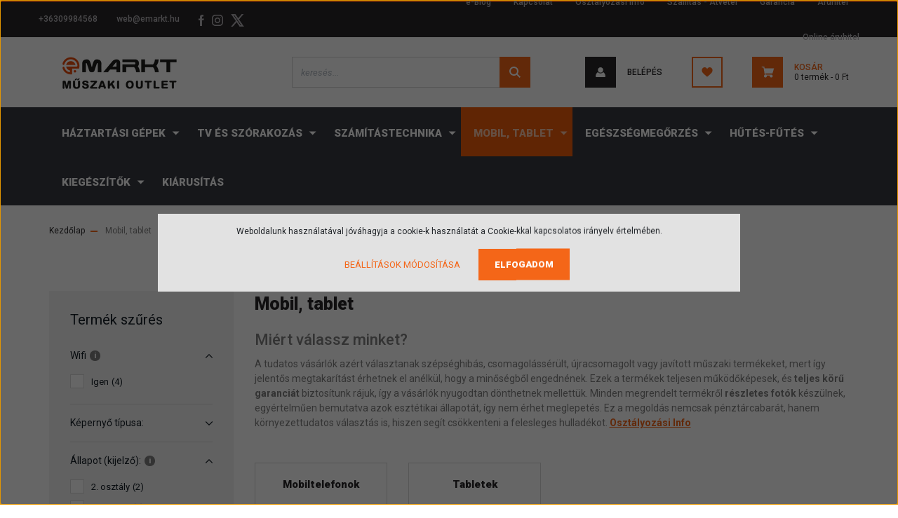

--- FILE ---
content_type: text/html; charset=UTF-8
request_url: https://emarkt.hu/mobiltelefonok-es-tabletek
body_size: 24121
content:
<!DOCTYPE html>
<html lang="hu" dir="ltr">
<head>
    <title></title>
    <meta charset="utf-8">
    <meta name="description" content="">
    <meta name="robots" content="index, follow">
    <meta property="og:title" content="" />
    <meta property="og:description" content="" />
    <meta property="og:type" content="website" />
    <meta property="og:url" content="https://emarkt.hu/mobiltelefonok-es-tabletek" />
    <meta property="og:image" content="https://emarkthu.cdn.shoprenter.hu/custom/emarkthu/image/cache/w1200h628q100/termekek/Telefonok/TAB23231102A_02.webp?lastmod=0.1673524951" />
    <link href="https://emarkthu.cdn.shoprenter.hu/custom/emarkthu/image/data/favicon.ico?lastmod=1725370333.1673524951" rel="icon" />
    <link href="https://emarkthu.cdn.shoprenter.hu/custom/emarkthu/image/data/favicon.ico?lastmod=1725370333.1673524951" rel="apple-touch-icon" />
    <base href="https://emarkt.hu:443" />

    <meta name="viewport" content="width=device-width, initial-scale=1, maximum-scale=1, user-scalable=0">
            <link href="https://emarkt.hu/mobiltelefonok-es-tabletek" rel="canonical">
    
            
                    
                <link rel="preconnect" href="https://fonts.googleapis.com">
    <link rel="preconnect" href="https://fonts.gstatic.com" crossorigin>
    <link href="https://fonts.googleapis.com/css2?family=Roboto:ital,wght@0,300;0,400;0,500;0,700;0,900;1,300;1,400;1,500;1,700;1,900&display=swap" rel="stylesheet">
            <link rel="stylesheet" href="https://emarkthu.cdn.shoprenter.hu/web/compiled/css/fancybox2.css?v=1769069094" media="screen">
            <link rel="stylesheet" href="https://emarkthu.cdn.shoprenter.hu/web/compiled/css/jquery_ui.css?v=1769069093" media="screen">
            <link rel="stylesheet" href="https://emarkthu.cdn.shoprenter.hu/custom/emarkthu/catalog/view/theme/stockholm_global/style/1745914295.1585500970.0.0.css?v=null.1673524951" media="screen">
            <link rel="stylesheet" href="https://emarkthu.cdn.shoprenter.hu/custom/emarkthu/catalog/view/theme/stockholm_global/stylesheet/stylesheet.css?v=1730118890" media="screen">
        <script>
        window.nonProductQuality = 100;
    </script>
    <script src="//ajax.googleapis.com/ajax/libs/jquery/1.10.2/jquery.min.js"></script>
    <script>window.jQuery || document.write('<script src="https://emarkthu.cdn.shoprenter.hu/catalog/view/javascript/jquery/jquery-1.10.2.min.js?v=1484139539"><\/script>');</script>
    <script type="text/javascript" src="//cdn.jsdelivr.net/npm/slick-carousel@1.8.1/slick/slick.min.js"></script>

                
        
    

    <!--Header JavaScript codes--><script src="https://emarkthu.cdn.shoprenter.hu/web/compiled/js/base.js?v=1769069092"></script><script src="https://emarkthu.cdn.shoprenter.hu/web/compiled/js/countdown.js?v=1769069092"></script><script src="https://emarkthu.cdn.shoprenter.hu/web/compiled/js/fancybox2.js?v=1769069092"></script><script src="https://emarkthu.cdn.shoprenter.hu/web/compiled/js/before_starter2_head.js?v=1769069092"></script><script src="https://emarkthu.cdn.shoprenter.hu/web/compiled/js/before_starter2_productpage.js?v=1769069092"></script><script src="https://emarkthu.cdn.shoprenter.hu/web/compiled/js/nanobar.js?v=1769069092"></script><script src="https://emarkthu.cdn.shoprenter.hu/web/compiled/js/listpage.js?v=1769069092"></script><script src="https://emarkthu.cdn.shoprenter.hu/web/compiled/js/compare.js?v=1769069092"></script><!--Header jQuery onLoad scripts--><script>window.countdownFormat='%D:%H:%M:%S';var BASEURL='https://emarkt.hu';Currency={"symbol_left":"","symbol_right":" Ft","decimal_place":0,"decimal_point":",","thousand_point":".","currency":"HUF","value":1};function setAutoHelpTitles(){$('.autohelp[title]').each(function(){if(!$(this).parents('.aurora-scroll-mode').length){$(this).attr('rel',$(this).attr('title'));$(this).removeAttr('title');$(this).qtip({content:{text:$(this).attr('rel')},hide:{fixed:true},position:{corner:{target:'topMiddle',tooltip:'bottomMiddle'},adjust:{screen:true}},style:{border:{color:'#d10fd1'},background:'#31e07d',width:500}});}});}
var widgetArray={"widget-211":true,"widget-112":true,"widget-100":true,"widget-94":true,"widget-152":true,"widget-214":true,"widget-142":true,"widget-136":true,"widget-76":true,"widget-67":true,"widget-111":true,"widget-83":true,"widget-36":true,"widget-66":true,"widget-122":true,"widget-58":false,"widget-61":false,"widget-155":true,"widget-218":true,"widget-131":true,"widget-151":true,"widget-42":true,"widget-73":true,"widget-74":true,"widget-147":true,"widget-215":false,"widget-84":false,"widget-216":true,"widget-53":false,"widget-44":false,"widget-50":false,"widget-153":true,"widget-55":false,"widget-182":false,"widget-198":true,"widget-87":false,"widget-113":false,"widget-68":true,"widget-222":false,"widget-126":false,"widget-129":false,"widget-104":false,"widget-101":false,"widget-132":true,"widget-89":false,"widget-125":true,"widget-47":false,"widget-226":false,"widget-225":false,"widget-96":true,"widget-70":true,"widget-75":false,"widget-220":true,"widget-210":true,"widget-239":true,"widget-33":true,"widget-system_manufacturer":false,"widget-27":false,"widget-31":true,"widget-28":true,"widget-231":true,"widget-237":true,"widget-97":false,"widget-119":false,"widget-158":true,"widget-196":true,"widget-system_price":false,"widget-208":false,"widget-227":true,"widget-234":true,"widget-203":false,"widget-204":false,"widget-207":false};$(document).ready(function(){$('.fancybox').fancybox({maxWidth:820,maxHeight:650,afterLoad:function(){wrapCSS=$(this.element).data('fancybox-wrapcss');if(wrapCSS){$('.fancybox-wrap').addClass(wrapCSS);}},helpers:{thumbs:{width:50,height:50}}});$('.fancybox-inline').fancybox({maxWidth:820,maxHeight:650,type:'inline'});setAutoHelpTitles();});$(window).load(function(){$('.checkbox-list .slice-with-title .slice-options').hide()
$('.checkbox-list .slice-with-title .slice-title a').click(function(){$(this).parents('.slice').find('.slice-options').slideToggle('slow');});$('.radio-list .slice-with-title .slice-options').hide()
$('.radio-list .slice-with-title .slice-title a').click(function(){$(this).parents('.slice').find('.slice-options').slideToggle('slow');});window.filter_overlay.boxStatus=1;window.filter_overlay.contentStatus=0;});</script><script src="https://emarkthu.cdn.shoprenter.hu/web/compiled/js/vue/manifest.bundle.js?v=1769069090"></script><script>var ShopRenter=ShopRenter||{};ShopRenter.onCartUpdate=function(callable){document.addEventListener('cartChanged',callable)};ShopRenter.onItemAdd=function(callable){document.addEventListener('AddToCart',callable)};ShopRenter.onItemDelete=function(callable){document.addEventListener('deleteCart',callable)};ShopRenter.onSearchResultViewed=function(callable){document.addEventListener('AuroraSearchResultViewed',callable)};ShopRenter.onSubscribedForNewsletter=function(callable){document.addEventListener('AuroraSubscribedForNewsletter',callable)};ShopRenter.onCheckoutInitiated=function(callable){document.addEventListener('AuroraCheckoutInitiated',callable)};ShopRenter.onCheckoutShippingInfoAdded=function(callable){document.addEventListener('AuroraCheckoutShippingInfoAdded',callable)};ShopRenter.onCheckoutPaymentInfoAdded=function(callable){document.addEventListener('AuroraCheckoutPaymentInfoAdded',callable)};ShopRenter.onCheckoutOrderConfirmed=function(callable){document.addEventListener('AuroraCheckoutOrderConfirmed',callable)};ShopRenter.onCheckoutOrderPaid=function(callable){document.addEventListener('AuroraOrderPaid',callable)};ShopRenter.onCheckoutOrderPaidUnsuccessful=function(callable){document.addEventListener('AuroraOrderPaidUnsuccessful',callable)};ShopRenter.onProductPageViewed=function(callable){document.addEventListener('AuroraProductPageViewed',callable)};ShopRenter.onMarketingConsentChanged=function(callable){document.addEventListener('AuroraMarketingConsentChanged',callable)};ShopRenter.onCustomerRegistered=function(callable){document.addEventListener('AuroraCustomerRegistered',callable)};ShopRenter.onCustomerLoggedIn=function(callable){document.addEventListener('AuroraCustomerLoggedIn',callable)};ShopRenter.onCustomerUpdated=function(callable){document.addEventListener('AuroraCustomerUpdated',callable)};ShopRenter.onCartPageViewed=function(callable){document.addEventListener('AuroraCartPageViewed',callable)};ShopRenter.customer={"userId":0,"userClientIP":"18.223.156.244","userGroupId":8,"customerGroupTaxMode":"gross","customerGroupPriceMode":"only_gross","email":"","phoneNumber":"","name":{"firstName":"","lastName":""}};ShopRenter.theme={"name":"stockholm_global","family":"stockholm","parent":""};ShopRenter.shop={"name":"emarkthu","locale":"hu","currency":{"code":"HUF","rate":1},"domain":"emarkthu.myshoprenter.hu"};ShopRenter.page={"route":"product\/list","queryString":"mobiltelefonok-es-tabletek"};ShopRenter.formSubmit=function(form,callback){callback();};let loadedAsyncScriptCount=0;function asyncScriptLoaded(position){loadedAsyncScriptCount++;if(position==='body'){if(document.querySelectorAll('.async-script-tag').length===loadedAsyncScriptCount){if(/complete|interactive|loaded/.test(document.readyState)){document.dispatchEvent(new CustomEvent('asyncScriptsLoaded',{}));}else{document.addEventListener('DOMContentLoaded',()=>{document.dispatchEvent(new CustomEvent('asyncScriptsLoaded',{}));});}}}}</script><script type="text/javascript"async class="async-script-tag"onload="asyncScriptLoaded('header')"src="https://onsite.optimonk.com/script.js?account=65885"></script><script type="text/javascript"src="https://emarkthu.cdn.shoprenter.hu/web/compiled/js/vue/customerEventDispatcher.bundle.js?v=1769069090"></script><!--Custom header scripts--><!--Google tag(gtag.js)--><script async src="https://www.googletagmanager.com/gtag/js?id=G-95V7CW97HF"></script><script>window.dataLayer=window.dataLayer||[];function gtag(){dataLayer.push(arguments);}
gtag('js',new Date());gtag('config','G-95V7CW97HF');</script><script>(function(w,d,s,l,i){w[l]=w[l]||[];w[l].push({'gtm.start':new Date().getTime(),event:'gtm.js'});var f=d.getElementsByTagName(s)[0],j=d.createElement(s),dl=l!='dataLayer'?'&l='+l:'';j.async=true;j.src='https://www.googletagmanager.com/gtm.js?id='+i+dl;f.parentNode.insertBefore(j,f);})(window,document,'script','dataLayer','GTM-N377MDF');</script><script async src="https://www.googletagmanager.com/gtag/js?id=G-95V7CW97HF"></script><script>window.dataLayer=window.dataLayer||[];function gtag(){dataLayer.push(arguments);}
gtag('js',new Date());gtag('config','G-95V7CW97HF');</script><script type="text/javascript">(function(e,t,o,n,p,r,i){e.visitorGlobalObjectAlias=n;e[e.visitorGlobalObjectAlias]=e[e.visitorGlobalObjectAlias]||function(){(e[e.visitorGlobalObjectAlias].q=e[e.visitorGlobalObjectAlias].q||[]).push(arguments)};e[e.visitorGlobalObjectAlias].l=(new Date).getTime();r=t.createElement("script");r.src=o;r.async=true;i=t.getElementsByTagName("script")[0];i.parentNode.insertBefore(r,i)})(window,document,"https://diffuser-cdn.app-us1.com/diffuser/diffuser.js","vgo");vgo('setAccount','28335490');vgo('setTrackByDefault',true);vgo('process');</script>                
            
            <script>window.dataLayer=window.dataLayer||[];function gtag(){dataLayer.push(arguments)};var ShopRenter=ShopRenter||{};ShopRenter.config=ShopRenter.config||{};ShopRenter.config.googleConsentModeDefaultValue="denied";</script>                        <script type="text/javascript" src="https://emarkthu.cdn.shoprenter.hu/web/compiled/js/vue/googleConsentMode.bundle.js?v=1769069090"></script>

            
            
            
            <meta name="google-site-verification" content="oPGMq3nxn9jOjTXoeFfoOVQzLiHAlq1Ov1967gluJDU"/>

                <!--Global site tag(gtag.js)--><script async src="https://www.googletagmanager.com/gtag/js?id=G-95V7CW97HF"></script><script>window.dataLayer=window.dataLayer||[];function gtag(){dataLayer.push(arguments);}
gtag('js',new Date());gtag('config','G-95V7CW97HF');gtag('config','AW-11229512207');</script>                                <script type="text/javascript" src="https://emarkthu.cdn.shoprenter.hu/web/compiled/js/vue/GA4EventSender.bundle.js?v=1769069090"></script>

    
    
</head>

<body id="body" class="page-body product-list-body category-list-body show-quantity-in-module stockholm_global-body" role="document">

                    

<!-- cached --><div class="Fixed nanobar js-nanobar-first-login">
    <div class="container nanobar-container">
        <div class="row flex-column flex-sm-row">
            <div class="col-12 col-sm-6 col-lg-8 nanobar-text-cookies align-self-center text-sm-left">
                Weboldalunk használatával jóváhagyja a cookie-k használatát a Cookie-kkal kapcsolatos irányelv értelmében.
            </div>
            <div class="col-12 col-sm-6 col-lg-4 nanobar-buttons m-sm-0 text-center text-sm-right">
                <a href="" class="btn btn-link nanobar-settings-button js-nanobar-settings-button">
                    Beállítások módosítása
                </a>
                <a href="" class="btn btn-primary nanobar-btn js-nanobar-close-cookies" data-button-save-text="Beállítások mentése">
                    Elfogadom
                </a>
            </div>
        </div>
        <div class="nanobar-cookies js-nanobar-cookies flex-column flex-sm-row text-left pt-3 mt-3" style="display: none;">
            <div class="custom-control custom-checkbox">
                <input id="required_cookies" class="custom-control-input" type="checkbox" name="required_cookies" disabled checked/>
                <label for="required_cookies" class="custom-control-label">
                    Szükséges cookie-k
                    <div class="cookies-help-text">
                        Ezek a cookie-k segítenek abban, hogy a webáruház használható és működőképes legyen.
                    </div>
                </label>
            </div>
            <div class="custom-control custom-checkbox">
                <input id="marketing_cookies" class="custom-control-input js-nanobar-marketing-cookies" type="checkbox" name="marketing_cookies"
                         checked />
                <label for="marketing_cookies" class="custom-control-label">
                    Marketing cookie-k
                    <div class="cookies-help-text">
                        Ezeket a cookie-k segítenek abban, hogy az Ön érdeklődési körének megfelelő reklámokat és termékeket jelenítsük meg a webáruházban.
                    </div>
                </label>
            </div>
        </div>
    </div>
</div>

<script>
    (function ($) {
        $(document).ready(function () {
            new AuroraNanobar.FirstLogNanobarCheckbox(jQuery('.js-nanobar-first-login'), 'modal');
        });
    })(jQuery);
</script>
<!-- /cached -->
<!-- cached --><div class="Fixed nanobar js-nanobar-free-shipping">
    <div class="container nanobar-container">
        <button type="button" class="close js-nanobar-close" aria-label="Close">
            <span aria-hidden="true">&times;</span>
        </button>
        <div class="nanobar-text px-3"></div>
    </div>
</div>

<script>$(document).ready(function(){document.nanobarInstance=new AuroraNanobar.FreeShippingNanobar($('.js-nanobar-free-shipping'),'modal','0','','1');});</script><!-- /cached -->
                <!-- page-wrap -->

                <div class="page-wrap">
                            
    <header class="sticky-header d-none d-lg-block">
                    <div class="header-top-line">
                <div class="container">
                    <div class="header-top d-flex">
                        <div class="header-top-left d-flex align-items-center">
                                <div id="section-header_contact_stockholm" class="section-wrapper ">
    
    <div class="module content-module section-module section-contact header-section-contact shoprenter-section">
    <div class="module-body section-module-body">
        <div class="contact-wrapper-box d-flex">
                            <div class="header-contact-col header-contact-phone">
                    <a class="header-contact-link" href="tel:+36309984568">
                        +36309984568
                    </a>
                </div>
                                        <div class="header-contact-col header-contact-mail">
                    <a class="header-contact-link" href="mailto:web@emarkt.hu">web@emarkt.hu</a>
                </div>
                        <div class="header-contact-social-box">
                                    <a class="header-contact-link" class="header-social-link" target="_blank" href="https://www.facebook.com/emarkt.hu">
                        <i>
                            <svg width="8" height="16" viewBox="0 0 12 24" fill="currentColor" xmlns="https://www.w3.org/2000/svg">
    <path d="M7.5 8.25V5.25C7.5 4.422 8.172 3.75 9 3.75H10.5V0H7.5C5.0145 0 3 2.0145 3 4.5V8.25H0V12H3V24H7.5V12H10.5L12 8.25H7.5Z"/>
</svg>
                        </i>
                    </a>
                                                    <a class="header-contact-link" class="header-social-link" target="_blank" href="https://www.instagram.com/emarkt.hu/">
                        <i>
                            <svg width="16" height="16" viewBox="0 0 16 16" fill="currentColor" xmlns="https://www.w3.org/2000/svg">
    <path d="M11 0H5C2.239 0 0 2.239 0 5V11C0 13.761 2.239 16 5 16H11C13.761 16 16 13.761 16 11V5C16 2.239 13.761 0 11 0ZM14.5 11C14.5 12.93 12.93 14.5 11 14.5H5C3.07 14.5 1.5 12.93 1.5 11V5C1.5 3.07 3.07 1.5 5 1.5H11C12.93 1.5 14.5 3.07 14.5 5V11Z"/>
    <path d="M8 4C5.791 4 4 5.791 4 8C4 10.209 5.791 12 8 12C10.209 12 12 10.209 12 8C12 5.791 10.209 4 8 4ZM8 10.5C6.622 10.5 5.5 9.378 5.5 8C5.5 6.621 6.622 5.5 8 5.5C9.378 5.5 10.5 6.621 10.5 8C10.5 9.378 9.378 10.5 8 10.5Z"/>
    <path d="M12.3 4.233C12.5944 4.233 12.833 3.99437 12.833 3.7C12.833 3.40563 12.5944 3.167 12.3 3.167C12.0056 3.167 11.767 3.40563 11.767 3.7C11.767 3.99437 12.0056 4.233 12.3 4.233Z"/>
</svg>

                        </i>
                    </a>
                                                                    <a class="header-contact-link" class="header-social-link" target="_blank" href="#">
                        <i>
                            <svg width="19" height="18" viewBox="0 0 19 18" fill="none" xmlns="http://www.w3.org/2000/svg">
    <path d="M11.1271 7.6874L17.3717 0.428571H15.8919L10.4697 6.73131L6.13903 0.428571H1.14411L7.69294 9.95943L1.14411 17.5714H2.62396L8.34992 10.9155L12.9234 17.5714H17.9184L11.1271 7.6874ZM3.15717 1.54258H5.43014L15.8926 16.5081H13.6196L3.15717 1.54258Z" fill="currentColor"/>
    <path fill-rule="evenodd" clip-rule="evenodd" d="M0.329554 0H6.36446L10.5077 6.02992L15.6952 0H18.3056L11.6671 7.71671L18.7327 18H12.6978L8.31178 11.6169L2.82052 18H0.209961L7.15272 9.93012L0.329554 0ZM1.9585 0.857143L8.23299 9.98874L2.07809 17.1429H2.42723L8.38788 10.2141L13.1489 17.1429H17.1038L10.5869 7.65809L16.4375 0.857143H16.0884L10.4316 7.4327L5.91343 0.857143H1.9585ZM2.33455 1.11401H5.65335L16.715 16.9367H13.3962L2.33455 1.11401ZM3.97962 1.97115L13.8428 16.0795H15.07L5.20675 1.97115H3.97962Z" fill="currentColor"/>
</svg>

                        </i>
                    </a>
                                            </div>
        </div>
    </div>
</div>


</div>

                        </div>
                        <div class="header-top-right d-flex ml-auto">
                            <!-- cached -->
    <ul class="nav headermenu-list">
                    <li class="nav-item">
                <a class="nav-link" href="https://emarkt.hu/e-blog-1"
                    target="_self"
                                        title="e-Blog"
                >
                    e-Blog
                </a>
                            </li>
                    <li class="nav-item">
                <a class="nav-link" href="https://emarkt.hu/index.php?route=information/contact"
                    target="_self"
                                        title="Kapcsolat"
                >
                    Kapcsolat
                </a>
                            </li>
                    <li class="nav-item">
                <a class="nav-link" href="https://emarkt.hu/osztalyozasi-info"
                    target="_self"
                                        title="Osztályozási Info"
                >
                    Osztályozási Info
                </a>
                            </li>
                    <li class="nav-item">
                <a class="nav-link" href="https://emarkt.hu/szallitas"
                    target="_self"
                                        title="Szállítás - Átvétel"
                >
                    Szállítás - Átvétel
                </a>
                            </li>
                    <li class="nav-item">
                <a class="nav-link" href="https://emarkt.hu/garanciajegy"
                    target="_self"
                                        title="Garancia"
                >
                    Garancia
                </a>
                            </li>
                    <li class="nav-item">
                <a class="nav-link" href="https://emarkt.hu/aruhitel-70"
                    target="_self"
                                        title="Áruhitel"
                >
                    Áruhitel
                </a>
                            </li>
                    <li class="nav-item">
                <a class="nav-link" href="https://emarkt.hu/mbh-aruhitel-72"
                    target="_self"
                                        title="Online áruhitel"
                >
                    Online áruhitel
                </a>
                            </li>
            </ul>
            <script>$(function(){if($(window).width()>992){window.addEventListener('load',function(){var menu_triggers=document.querySelectorAll('.headermenu-list li.dropdown > a');for(var i=0;i<menu_triggers.length;i++){menu_triggers[i].addEventListener('focus',function(e){for(var j=0;j<menu_triggers.length;j++){menu_triggers[j].parentNode.classList.remove('focus');}
this.parentNode.classList.add('focus');},false);menu_triggers[i].addEventListener('touchend',function(e){if(!this.parentNode.classList.contains('focus')){e.preventDefault();e.target.focus();}},false);}},false);}});</script>    <!-- /cached -->
                            <div class="header-language-currencies d-flex align-items-center">
                                
                                
                            </div>
                        </div>
                    </div>
                </div>
            </div>
            <div class="header-middle-line">
                <div class="container">
                    <div class="header-middle d-flex justify-content-between">
                        <!-- cached -->
    <a class="navbar-brand" href="/"><img style="border: 0; max-width: 200px;" src="https://emarkthu.cdn.shoprenter.hu/custom/emarkthu/image/cache/w200h46m00/emarkt_outlet_logo.png?v=1686654305" title="eMARKT Műszaki Outlet" alt="eMARKT Műszaki Outlet" /></a>
<!-- /cached -->
                                                    
<div class="dropdown search-module d-flex">
    <div class="input-group">
        <input class="form-control disableAutocomplete" type="text" placeholder="keresés..." value=""
               id="filter_keyword" 
               onclick="this.value=(this.value==this.defaultValue)?'':this.value;"/>
        <div class="input-group-append">
            <button class="btn btn-primary" onclick="moduleSearch();">
                <svg width="16" height="16" viewBox="0 0 24 24" fill="currentColor" xmlns="https://www.w3.org/2000/svg">
    <path d="M17.6125 15.4913C18.7935 13.8785 19.4999 11.8975 19.4999 9.74998C19.4999 4.37403 15.1259 0 9.74993 0C4.37398 0 0 4.37403 0 9.74998C0 15.1259 4.37403 19.5 9.74998 19.5C11.8975 19.5 13.8787 18.7934 15.4915 17.6124L21.8789 23.9999L24 21.8788C24 21.8787 17.6125 15.4913 17.6125 15.4913ZM9.74998 16.4999C6.02782 16.4999 3.00001 13.4721 3.00001 9.74998C3.00001 6.02782 6.02782 3.00001 9.74998 3.00001C13.4721 3.00001 16.5 6.02782 16.5 9.74998C16.5 13.4721 13.4721 16.4999 9.74998 16.4999Z"/>
</svg>

            </button>
        </div>
    </div>

    <input type="hidden" id="filter_description" value="0"/>
    <input type="hidden" id="search_shopname" value="emarkthu"/>
    <div id="results" class="dropdown-menu search-results p-0"></div>
</div>



                                                <!-- cached -->
    <ul class="nav login-list">
                    <li class="nav-item nav-item-login">
                <a class="nav-link d-flex align-items-center header-middle-link" href="index.php?route=account/login" title="Belépés">
                    <span class="btn d-flex justify-content-center align-items-center nav-item-login-icon header-icon-box">
                        <svg width="14" height="14" viewBox="0 0 24 24" fill="currentColor" xmlns="https://www.w3.org/2000/svg">
    <path d="M18.3622 11.696C16.8819 13.6134 14.6142 14.8278 12 14.8278C9.44882 14.8278 7.11811 13.6134 5.63779 11.696C2.20472 13.901 0 17.7358 0 21.986C0 23.1364 0.88189 23.9992 1.98425 23.9992H21.9843C23.1181 24.0312 24 23.0725 24 21.986C24 17.7358 21.7953 13.8691 18.3622 11.696Z"/>
    <path d="M12 0C8.40945 0 5.51181 2.97194 5.51181 6.58301C5.51181 10.226 8.44094 13.166 12 13.166C15.5591 13.166 18.4882 10.258 18.4882 6.58301C18.4882 2.90803 15.5906 0 12 0Z"/>
</svg>

                    </span>
                    <span class="d-flex login-item-title">
                        Belépés
                    </span>
                </a>
            </li>
            <li class="nav-item nav-item-register d-none">
                <a class="nav-link" href="index.php?route=account/create" title="Regisztráció">
                    Regisztráció
                </a>
            </li>
            </ul>
<!-- /cached -->
                        <hx:include src="/_fragment?_path=_format%3Dhtml%26_locale%3Den%26_controller%3Dmodule%252Fwishlist&amp;_hash=MBCT%2FeVvX9bJOe%2BYX%2B0R0hvwIItRRUFO8HnDmiyYEu0%3D"></hx:include>
                        <div id="js-cart" class="d-md-flex align-items-md-center">
                            <hx:include src="/_fragment?_path=_format%3Dhtml%26_locale%3Den%26_controller%3Dmodule%252Fcart&amp;_hash=Dg8pb6ku25BAqhcF13EgcAh02cAPUJE8hExv4SievY0%3D"></hx:include>
                        </div>
                    </div>
                </div>
            </div>
            <div class="header-bottom-line">
                <div class="container">
                    <div class="header-bottom">
                        <nav class="navbar navbar-expand-lg justify-content-between">
                            


                    
            <div id="module_category_wrapper" class="module-category-wrapper">
    
    <div id="category" class="module content-module header-position category-module" >
                <div class="module-body">
                        <div id="category-nav">
            


<ul class="nav nav-pills category category-menu sf-menu sf-horizontal builded">
    <li id="cat_631" class="nav-item item category-list module-list parent even">
    <a href="https://emarkt.hu/haztartasi-gepek" class="nav-link">
        <span>Háztartási gépek</span>
    </a>
            <ul class="nav flex-column children"><li id="cat_700" class="nav-item item category-list module-list parent even">
    <a href="https://emarkt.hu/haztartasi-gepek/beepitheto-keszulekek" class="nav-link">
        <span>Beépíthető készülékek</span>
    </a>
            <ul class="nav flex-column children"><li id="cat_703" class="nav-item item category-list module-list even">
    <a href="https://emarkt.hu/haztartasi-gepek/beepitheto-keszulekek/beepitheto-fozolapok" class="nav-link">
        <span>Beépíthető főzőlapok</span>
    </a>
    </li><li id="cat_757" class="nav-item item category-list module-list odd">
    <a href="https://emarkt.hu/haztartasi-gepek/beepitheto-keszulekek/beepitheto-mikrohullamu-sutok" class="nav-link">
        <span>Beépíthető mikrohullámú sütők</span>
    </a>
    </li><li id="cat_706" class="nav-item item category-list module-list even">
    <a href="https://emarkt.hu/haztartasi-gepek/beepitheto-keszulekek/beepitheto-sutok" class="nav-link">
        <span>Beépíthető sütők</span>
    </a>
    </li><li id="cat_709" class="nav-item item category-list module-list odd">
    <a href="https://emarkt.hu/haztartasi-gepek/beepitheto-keszulekek/beepitheto-sutoszettek" class="nav-link">
        <span>Beépíthető sütőszettek</span>
    </a>
    </li><li id="cat_941" class="nav-item item category-list module-list even">
    <a href="https://emarkt.hu/haztartasi-gepek/beepitheto-keszulekek/akcio-20-941" class="nav-link">
        <span>Kiemelt ajánlatok</span>
    </a>
    </li></ul>
    </li><li id="cat_667" class="nav-item item category-list module-list parent odd">
    <a href="https://emarkt.hu/haztartasi-gepek/fagyasztok" class="nav-link">
        <span>Fagyasztók</span>
    </a>
            <ul class="nav flex-column children"><li id="cat_766" class="nav-item item category-list module-list even">
    <a href="https://emarkt.hu/haztartasi-gepek/fagyasztok/fagyasztoladak" class="nav-link">
        <span>Fagyasztóládák</span>
    </a>
    </li><li id="cat_670" class="nav-item item category-list module-list odd">
    <a href="https://emarkt.hu/haztartasi-gepek/fagyasztok/fagyasztoszekrenyek" class="nav-link">
        <span>Fagyasztószekrények</span>
    </a>
    </li></ul>
    </li><li id="cat_793" class="nav-item item category-list module-list parent even">
    <a href="https://emarkt.hu/haztartasi-gepek/nagy-haztartasi-gep-kiegeszitok" class="nav-link">
        <span>Háztartási nagygép  kiegészítők</span>
    </a>
            <ul class="nav flex-column children"><li id="cat_796" class="nav-item item category-list module-list even">
    <a href="https://emarkt.hu/haztartasi-gepek/nagy-haztartasi-gep-kiegeszitok/osszeepito-keretek" class="nav-link">
        <span>Összeépítő keretek</span>
    </a>
    </li><li id="cat_872" class="nav-item item category-list module-list odd">
    <a href="https://emarkt.hu/haztartasi-gepek/nagy-haztartasi-gep-kiegeszitok/viszurok-872" class="nav-link">
        <span>Vízszűrők</span>
    </a>
    </li></ul>
    </li><li id="cat_634" class="nav-item item category-list module-list parent odd">
    <a href="https://emarkt.hu/haztartasi-gepek/hutoszekrenyek" class="nav-link">
        <span>Hűtőgépek</span>
    </a>
            <ul class="nav flex-column children"><li id="cat_676" class="nav-item item category-list module-list even">
    <a href="https://emarkt.hu/haztartasi-gepek/hutoszekrenyek/beepitheto-hutoszekrenyek" class="nav-link">
        <span>Beépíthető hűtők</span>
    </a>
    </li><li id="cat_679" class="nav-item item category-list module-list odd">
    <a href="https://emarkt.hu/haztartasi-gepek/hutoszekrenyek/borhutok" class="nav-link">
        <span>Borhűtők</span>
    </a>
    </li><li id="cat_673" class="nav-item item category-list module-list even">
    <a href="https://emarkt.hu/haztartasi-gepek/hutoszekrenyek/egyajtos-hutoszekrenyek" class="nav-link">
        <span>Egyajtós hűtők</span>
    </a>
    </li><li id="cat_712" class="nav-item item category-list module-list odd">
    <a href="https://emarkt.hu/haztartasi-gepek/hutoszekrenyek/italhutok" class="nav-link">
        <span>Italhűtők</span>
    </a>
    </li><li id="cat_661" class="nav-item item category-list module-list even">
    <a href="https://emarkt.hu/haztartasi-gepek/hutoszekrenyek/kombinalt-hutoszekrenyek" class="nav-link">
        <span>Kombinált hűtők</span>
    </a>
    </li><li id="cat_664" class="nav-item item category-list module-list odd">
    <a href="https://emarkt.hu/haztartasi-gepek/hutoszekrenyek/minibarok" class="nav-link">
        <span>Minibárok</span>
    </a>
    </li><li id="cat_637" class="nav-item item category-list module-list even">
    <a href="https://emarkt.hu/haztartasi-gepek/hutoszekrenyek/side-by-side-hutoszekrenyek" class="nav-link">
        <span>Side-by-side hűtők</span>
    </a>
    </li></ul>
    </li><li id="cat_832" class="nav-item item category-list module-list parent even">
    <a href="https://emarkt.hu/haztartasi-gepek/konyhai-kisgepek" class="nav-link">
        <span>Konyhai kisgépek</span>
    </a>
            <ul class="nav flex-column children"><li id="cat_891" class="nav-item item category-list module-list even">
    <a href="https://emarkt.hu/haztartasi-gepek/konyhai-kisgepek/apritok-891" class="nav-link">
        <span>Aprítók</span>
    </a>
    </li><li id="cat_890" class="nav-item item category-list module-list odd">
    <a href="https://emarkt.hu/haztartasi-gepek/konyhai-kisgepek/botmixerek-890" class="nav-link">
        <span>Botmixerek</span>
    </a>
    </li><li id="cat_883" class="nav-item item category-list module-list even">
    <a href="https://emarkt.hu/haztartasi-gepek/konyhai-kisgepek/citruspresek-883" class="nav-link">
        <span>Citrusprések</span>
    </a>
    </li><li id="cat_847" class="nav-item item category-list module-list odd">
    <a href="https://emarkt.hu/haztartasi-gepek/konyhai-kisgepek/elektromos-fozoedenyek" class="nav-link">
        <span>Elektromos főzőedények</span>
    </a>
    </li><li id="cat_838" class="nav-item item category-list module-list even">
    <a href="https://emarkt.hu/haztartasi-gepek/konyhai-kisgepek/elektromos-grillek" class="nav-link">
        <span>Elektromos grillek</span>
    </a>
    </li><li id="cat_878" class="nav-item item category-list module-list odd">
    <a href="https://emarkt.hu/haztartasi-gepek/konyhai-kisgepek/forrolevegos-sutok-878" class="nav-link">
        <span>Forrólevegős sütők</span>
    </a>
    </li><li id="cat_856" class="nav-item item category-list module-list even">
    <a href="https://emarkt.hu/haztartasi-gepek/konyhai-kisgepek/kavefozok" class="nav-link">
        <span>Kávéfőzők</span>
    </a>
    </li><li id="cat_902" class="nav-item item category-list module-list odd">
    <a href="https://emarkt.hu/haztartasi-gepek/konyhai-kisgepek/kenyersutok-902" class="nav-link">
        <span>Kenyérsütők</span>
    </a>
    </li><li id="cat_841" class="nav-item item category-list module-list even">
    <a href="https://emarkt.hu/haztartasi-gepek/konyhai-kisgepek/kerti-grillek" class="nav-link">
        <span>Kerti grillek</span>
    </a>
    </li><li id="cat_885" class="nav-item item category-list module-list odd">
    <a href="https://emarkt.hu/haztartasi-gepek/konyhai-kisgepek/konyhai-merlegek-885" class="nav-link">
        <span>Konyhai mérlegek</span>
    </a>
    </li><li id="cat_865" class="nav-item item category-list module-list even">
    <a href="https://emarkt.hu/haztartasi-gepek/konyhai-kisgepek/konyhai-robotgepek" class="nav-link">
        <span>Konyhai robotgépek</span>
    </a>
    </li><li id="cat_881" class="nav-item item category-list module-list odd">
    <a href="https://emarkt.hu/haztartasi-gepek/konyhai-kisgepek/olajsutok-881" class="nav-link">
        <span>Olajsütők</span>
    </a>
    </li><li id="cat_835" class="nav-item item category-list module-list even">
    <a href="https://emarkt.hu/haztartasi-gepek/konyhai-kisgepek/palacsintasutok" class="nav-link">
        <span>Palacsintasütők</span>
    </a>
    </li><li id="cat_850" class="nav-item item category-list module-list odd">
    <a href="https://emarkt.hu/haztartasi-gepek/konyhai-kisgepek/pizzasutok" class="nav-link">
        <span>Pizzasütők</span>
    </a>
    </li><li id="cat_844" class="nav-item item category-list module-list even">
    <a href="https://emarkt.hu/haztartasi-gepek/konyhai-kisgepek/sutemeny-keszitok" class="nav-link">
        <span>Sütemény készítők</span>
    </a>
    </li><li id="cat_894" class="nav-item item category-list module-list odd">
    <a href="https://emarkt.hu/haztartasi-gepek/konyhai-kisgepek/szendvicssutok-894" class="nav-link">
        <span>Szendvicssütők</span>
    </a>
    </li><li id="cat_900" class="nav-item item category-list module-list even">
    <a href="https://emarkt.hu/haztartasi-gepek/konyhai-kisgepek/talas-mixerek-900" class="nav-link">
        <span>Tálas mixerek</span>
    </a>
    </li><li id="cat_853" class="nav-item item category-list module-list odd">
    <a href="https://emarkt.hu/haztartasi-gepek/konyhai-kisgepek/turmixgepek" class="nav-link">
        <span>Turmixgépek</span>
    </a>
    </li><li id="cat_889" class="nav-item item category-list module-list even">
    <a href="https://emarkt.hu/haztartasi-gepek/konyhai-kisgepek/vakuumozo-keszulekek-889" class="nav-link">
        <span>Vákuumozó készülékek</span>
    </a>
    </li><li id="cat_887" class="nav-item item category-list module-list odd">
    <a href="https://emarkt.hu/haztartasi-gepek/konyhai-kisgepek/vizforralok-887" class="nav-link">
        <span>Vízforralók</span>
    </a>
    </li></ul>
    </li><li id="cat_754" class="nav-item item category-list module-list odd">
    <a href="https://emarkt.hu/haztartasi-gepek/mikrohullamu-sutok" class="nav-link">
        <span>Mikrohullámú sütők</span>
    </a>
    </li><li id="cat_658" class="nav-item item category-list module-list even">
    <a href="https://emarkt.hu/haztartasi-gepek/moso-szaritogepek" class="nav-link">
        <span>Mosó-szárítógépek</span>
    </a>
    </li><li id="cat_682" class="nav-item item category-list module-list parent odd">
    <a href="https://emarkt.hu/haztartasi-gepek/mosogatogepek" class="nav-link">
        <span>Mosogatógépek</span>
    </a>
            <ul class="nav flex-column children"><li id="cat_697" class="nav-item item category-list module-list even">
    <a href="https://emarkt.hu/haztartasi-gepek/mosogatogepek/asztali-mosogatogepek" class="nav-link">
        <span>Asztali mosogatógépek</span>
    </a>
    </li><li id="cat_688" class="nav-item item category-list module-list odd">
    <a href="https://emarkt.hu/haztartasi-gepek/mosogatogepek/beepitheto-mosogatogepek" class="nav-link">
        <span>Beépíthető mosogatógépek</span>
    </a>
    </li><li id="cat_685" class="nav-item item category-list module-list even">
    <a href="https://emarkt.hu/haztartasi-gepek/mosogatogepek/szabadonallo-mosogatogepek" class="nav-link">
        <span>Szabadonálló mosogatógépek</span>
    </a>
    </li></ul>
    </li><li id="cat_646" class="nav-item item category-list module-list parent even">
    <a href="https://emarkt.hu/haztartasi-gepek/mosogepek" class="nav-link">
        <span>Mosógépek</span>
    </a>
            <ul class="nav flex-column children"><li id="cat_820" class="nav-item item category-list module-list even">
    <a href="https://emarkt.hu/haztartasi-gepek/mosogepek/beepitheto-mosogepek" class="nav-link">
        <span>Beépíthető Mosógépek</span>
    </a>
    </li><li id="cat_649" class="nav-item item category-list module-list odd">
    <a href="https://emarkt.hu/haztartasi-gepek/mosogepek/eloltoltos-mosogepek" class="nav-link">
        <span>Elöltöltős mosógépek</span>
    </a>
    </li><li id="cat_655" class="nav-item item category-list module-list even">
    <a href="https://emarkt.hu/haztartasi-gepek/mosogepek/felultoltos-mosogepek" class="nav-link">
        <span>Felültöltős mosógépek</span>
    </a>
    </li></ul>
    </li><li id="cat_727" class="nav-item item category-list module-list odd">
    <a href="https://emarkt.hu/haztartasi-gepek/paraelszivok" class="nav-link">
        <span>Páraelszívók</span>
    </a>
    </li><li id="cat_769" class="nav-item item category-list module-list parent even">
    <a href="https://emarkt.hu/haztartasi-gepek/porszivok" class="nav-link">
        <span>Porszívók</span>
    </a>
            <ul class="nav flex-column children"><li id="cat_772" class="nav-item item category-list module-list even">
    <a href="https://emarkt.hu/haztartasi-gepek/porszivok/allo-porszivok" class="nav-link">
        <span>Álló porszívók</span>
    </a>
    </li><li id="cat_778" class="nav-item item category-list module-list odd">
    <a href="https://emarkt.hu/haztartasi-gepek/porszivok/porzsakos-porszivok" class="nav-link">
        <span>Porzsákos porszívók</span>
    </a>
    </li><li id="cat_781" class="nav-item item category-list module-list even">
    <a href="https://emarkt.hu/haztartasi-gepek/porszivok/robotporszivok" class="nav-link">
        <span>Robotporszívók</span>
    </a>
    </li><li id="cat_784" class="nav-item item category-list module-list odd">
    <a href="https://emarkt.hu/haztartasi-gepek/porszivok/tartalyos-porszivok" class="nav-link">
        <span>Tartályos porszívók</span>
    </a>
    </li><li id="cat_790" class="nav-item item category-list module-list even">
    <a href="https://emarkt.hu/haztartasi-gepek/porszivok/tartozekok" class="nav-link">
        <span>Tartozékok</span>
    </a>
    </li></ul>
    </li><li id="cat_875" class="nav-item item category-list module-list odd">
    <a href="https://emarkt.hu/haztartasi-gepek/ruhaapolok-875" class="nav-link">
        <span>Ruhaápolók</span>
    </a>
    </li><li id="cat_739" class="nav-item item category-list module-list even">
    <a href="https://emarkt.hu/haztartasi-gepek/szaritogepek" class="nav-link">
        <span>Szárítógépek</span>
    </a>
    </li><li id="cat_691" class="nav-item item category-list module-list parent odd">
    <a href="https://emarkt.hu/haztartasi-gepek/tuzhelyek" class="nav-link">
        <span>Tűzhelyek</span>
    </a>
            <ul class="nav flex-column children"><li id="cat_694" class="nav-item item category-list module-list even">
    <a href="https://emarkt.hu/haztartasi-gepek/tuzhelyek/elektromos-tuzhelyek" class="nav-link">
        <span>Elektromos tűzhelyek</span>
    </a>
    </li><li id="cat_868" class="nav-item item category-list module-list odd">
    <a href="https://emarkt.hu/haztartasi-gepek/tuzhelyek/gaztuzhelyek" class="nav-link">
        <span>Gáztűzhelyek</span>
    </a>
    </li><li id="cat_775" class="nav-item item category-list module-list even">
    <a href="https://emarkt.hu/haztartasi-gepek/tuzhelyek/kombinalt-tuzhelyek" class="nav-link">
        <span>Kombinált tűzhelyek</span>
    </a>
    </li></ul>
    </li><li id="cat_876" class="nav-item item category-list module-list even">
    <a href="https://emarkt.hu/haztartasi-gepek/vasalok-876" class="nav-link">
        <span>Vasalók</span>
    </a>
    </li></ul>
    </li><li id="cat_640" class="nav-item item category-list module-list parent odd">
    <a href="https://emarkt.hu/tv-es-szorakozas" class="nav-link">
        <span>TV és szórakozás</span>
    </a>
            <ul class="nav flex-column children"><li id="cat_730" class="nav-item item category-list module-list parent even">
    <a href="https://emarkt.hu/tv-es-szorakozas/audiotechnika" class="nav-link">
        <span>Audiotechnika</span>
    </a>
            <ul class="nav flex-column children"><li id="cat_733" class="nav-item item category-list module-list even">
    <a href="https://emarkt.hu/tv-es-szorakozas/audiotechnika/hangprojektorok" class="nav-link">
        <span>Hangprojektorok</span>
    </a>
    </li></ul>
    </li><li id="cat_736" class="nav-item item category-list module-list odd">
    <a href="https://emarkt.hu/tv-es-szorakozas/projektorok" class="nav-link">
        <span>Projektorok</span>
    </a>
    </li><li id="cat_643" class="nav-item item category-list module-list even">
    <a href="https://emarkt.hu/tv-es-szorakozas/televiziok" class="nav-link">
        <span>Televíziók</span>
    </a>
    </li></ul>
    </li><li id="cat_715" class="nav-item item category-list module-list parent even">
    <a href="https://emarkt.hu/szamitastechnika" class="nav-link">
        <span>Számítástechnika</span>
    </a>
            <ul class="nav flex-column children"><li id="cat_871" class="nav-item item category-list module-list even">
    <a href="https://emarkt.hu/szamitastechnika/adattarolok" class="nav-link">
        <span>Adattárolók</span>
    </a>
    </li><li id="cat_718" class="nav-item item category-list module-list odd">
    <a href="https://emarkt.hu/szamitastechnika/ipari-monitorok" class="nav-link">
        <span>Ipari Monitorok</span>
    </a>
    </li><li id="cat_721" class="nav-item item category-list module-list even">
    <a href="https://emarkt.hu/szamitastechnika/monitorok" class="nav-link">
        <span>Monitorok</span>
    </a>
    </li><li id="cat_724" class="nav-item item category-list module-list odd">
    <a href="https://emarkt.hu/szamitastechnika/smart-monitorok" class="nav-link">
        <span>Smart Monitorok</span>
    </a>
    </li></ul>
    </li><li id="cat_742" class="nav-item item category-list module-list selected parent odd">
    <a href="https://emarkt.hu/mobiltelefonok-es-tabletek" class="nav-link">
        <span><b>Mobil, tablet</b></span>
    </a>
            <ul class="nav flex-column children selected"><li id="cat_745" class="nav-item item category-list module-list even">
    <a href="https://emarkt.hu/mobiltelefonok-es-tabletek/mobiltelefonok" class="nav-link">
        <span>Mobiltelefonok</span>
    </a>
    </li><li id="cat_748" class="nav-item item category-list module-list odd">
    <a href="https://emarkt.hu/mobiltelefonok-es-tabletek/tabletek" class="nav-link">
        <span>Tabletek</span>
    </a>
    </li></ul>
    </li><li id="cat_799" class="nav-item item category-list module-list parent even">
    <a href="https://emarkt.hu/egeszsegmegorzes" class="nav-link">
        <span>Egészségmegőrzés</span>
    </a>
            <ul class="nav flex-column children"><li id="cat_805" class="nav-item item category-list module-list even">
    <a href="https://emarkt.hu/egeszsegmegorzes/inhalatorok" class="nav-link">
        <span>Inhalátorok</span>
    </a>
    </li><li id="cat_814" class="nav-item item category-list module-list odd">
    <a href="https://emarkt.hu/egeszsegmegorzes/lazmerok" class="nav-link">
        <span>Lázmérők</span>
    </a>
    </li><li id="cat_808" class="nav-item item category-list module-list even">
    <a href="https://emarkt.hu/egeszsegmegorzes/legtisztitok" class="nav-link">
        <span>Légtisztítók</span>
    </a>
    </li><li id="cat_811" class="nav-item item category-list module-list odd">
    <a href="https://emarkt.hu/egeszsegmegorzes/masszirozok" class="nav-link">
        <span>Masszírozó gépek</span>
    </a>
    </li><li id="cat_802" class="nav-item item category-list module-list even">
    <a href="https://emarkt.hu/egeszsegmegorzes/parasitok" class="nav-link">
        <span>Párásítók</span>
    </a>
    </li><li id="cat_899" class="nav-item item category-list module-list odd">
    <a href="https://emarkt.hu/egeszsegmegorzes/szobai-merlegek-899" class="nav-link">
        <span>Szobai mérlegek</span>
    </a>
    </li><li id="cat_817" class="nav-item item category-list module-list even">
    <a href="https://emarkt.hu/egeszsegmegorzes/vernyomasmerok" class="nav-link">
        <span>Vérnyomásmérők</span>
    </a>
    </li></ul>
    </li><li id="cat_823" class="nav-item item category-list module-list parent odd">
    <a href="https://emarkt.hu/hutes-futes" class="nav-link">
        <span>Hűtés-fűtés</span>
    </a>
            <ul class="nav flex-column children"><li id="cat_937" class="nav-item item category-list module-list even">
    <a href="https://emarkt.hu/hutes-futes/hosugarzok-937" class="nav-link">
        <span>Hősugárzók </span>
    </a>
    </li><li id="cat_826" class="nav-item item category-list module-list parent odd">
    <a href="https://emarkt.hu/hutes-futes/klimak" class="nav-link">
        <span>Klímák</span>
    </a>
            <ul class="nav flex-column children"><li id="cat_829" class="nav-item item category-list module-list even">
    <a href="https://emarkt.hu/hutes-futes/klimak/mobil-klimak" class="nav-link">
        <span>Mobil klímák</span>
    </a>
    </li></ul>
    </li><li id="cat_862" class="nav-item item category-list module-list even">
    <a href="https://emarkt.hu/hutes-futes/leghutok" class="nav-link">
        <span>Léghűtők</span>
    </a>
    </li><li id="cat_938" class="nav-item item category-list module-list odd">
    <a href="https://emarkt.hu/hutes-futes/radiatorok-938" class="nav-link">
        <span>Radiátorok</span>
    </a>
    </li><li id="cat_859" class="nav-item item category-list module-list even">
    <a href="https://emarkt.hu/hutes-futes/ventilatorok" class="nav-link">
        <span>Ventilátorok</span>
    </a>
    </li></ul>
    </li><li id="cat_760" class="nav-item item category-list module-list parent even">
    <a href="https://emarkt.hu/kiegeszitok" class="nav-link">
        <span>Kiegészítők</span>
    </a>
            <ul class="nav flex-column children"><li id="cat_787" class="nav-item item category-list module-list even">
    <a href="https://emarkt.hu/kiegeszitok/allvany-es-fali-konzol" class="nav-link">
        <span>Állvány és fali konzol</span>
    </a>
    </li><li id="cat_897" class="nav-item item category-list module-list odd">
    <a href="https://emarkt.hu/kiegeszitok/hutotaskak-897" class="nav-link">
        <span>Hűtőtáskák</span>
    </a>
    </li><li id="cat_763" class="nav-item item category-list module-list even">
    <a href="https://emarkt.hu/kiegeszitok/televizio-keretek" class="nav-link">
        <span>Televízió keretek</span>
    </a>
    </li></ul>
    </li><li id="cat_652" class="nav-item item category-list module-list odd">
    <a href="https://emarkt.hu/outlet-sarok" class="nav-link">
        <span>Kiárusítás</span>
    </a>
    </li>
</ul>

<script>$(function(){$("ul.category").superfish({animation:{opacity:'show'},popUpSelector:"ul.category,ul.children,.js-subtree-dropdown",delay:400,speed:'normal',hoverClass:'js-sf-hover'});});</script>        </div>
            </div>
                                </div>
    
            </div>
    
                        </nav>
                    </div>
                </div>
            </div>
            </header>

            
            <main class="has-sticky">
                        
    <div class="container main-container">
                <nav aria-label="breadcrumb">
        <ol class="breadcrumb" itemscope itemtype="https://schema.org/BreadcrumbList">
                            <li class="breadcrumb-item"  itemprop="itemListElement" itemscope itemtype="https://schema.org/ListItem">
                                            <a itemprop="item" href="https://emarkt.hu">
                            <span itemprop="name">Kezdőlap</span>
                        </a>
                    
                    <meta itemprop="position" content="1" />
                </li>
                            <li class="breadcrumb-item active" aria-current="page" itemprop="itemListElement" itemscope itemtype="https://schema.org/ListItem">
                                            <span itemprop="name">Mobil, tablet</span>
                    
                    <meta itemprop="position" content="2" />
                </li>
                    </ol>
    </nav>


        <div class="row">
            <aside class="col-lg-3 col-12 column-left order-last order-lg-first"><div id="module_paf_filter_wrapper" class="module-paf_filter-wrapper product-filter-module"><button class="btn btn-primary close-filter-btn" id="js-close-filter-btn"><span aria-hidden="true">&times;</span></button><div id="paf_filter" class="module content-module side-position" ><div class="module-head"><h3 class="module-head-title">Termék szűrés</h3></div><div class="module-body"><form action="https://emarkt.hu/index.php?route=filter&amp;742" method="post"><div class="paf-filter-wrapper d-flex flex-column"><div class="widget widget_checkboxes widget-wifi " id="widget-70"><h6 class="widget-head " data-toggle="collapse" href="#widgetwidget-70" role="button"><span>Wifi</span><span class="paf-attr-icon paf-attr-icon-information-mark" id="attr_tooltip-21e3241d211a9d09a36f5196395fab3c"><img src="https://emarkt.hu/custom/emarkthu/catalog/view/theme/stockholm_global/image//information_mark.png" alt="information_mark" style="width: 10px; height: 10px;" /></span><script>
            $(document).ready(function() {
                $('#attr_tooltip-21e3241d211a9d09a36f5196395fab3c').qtip({
                        content: jQuery('<div></div>').html(atob("[base64]"))
                });
            });
            </script><svg xmlns="https://www.w3.org/2000/svg" class="icon-arrow icon-arrow2-down" viewBox="0 0 34 34" width="10" height="10"><path fill="currentColor" d="M24.6 34.1c-0.5 0-1-0.2-1.4-0.6L8.1 18.4c-0.8-0.8-0.8-2 0-2.8L23.2 0.6c0.8-0.8 2-0.8 2.8 0s0.8 2 0 2.8l-13.7 13.7 13.7 13.7c0.8 0.8 0.8 2 0 2.8C25.6 33.9 25.1 34.1 24.6 34.1z"/></svg><svg xmlns="https://www.w3.org/2000/svg" class="icon-arrow icon-arrow2-up" viewBox="0 0 34 34" width="10" height="10"><path fill="currentColor" d="M24.6 34.1c-0.5 0-1-0.2-1.4-0.6L8.1 18.4c-0.8-0.8-0.8-2 0-2.8L23.2 0.6c0.8-0.8 2-0.8 2.8 0s0.8 2 0 2.8l-13.7 13.7 13.7 13.7c0.8 0.8 0.8 2 0 2.8C25.6 33.9 25.1 34.1 24.6 34.1z"/></svg></h6><div class="widget-body collapse show" id="widgetwidget-70"><div class="widget-body-inner"><div class="checkbox-list" id="form-element-paf70"><div class="slice slice-no-title"><div class="slice-options"><div class="slice-option"><div class="custom-control custom-checkbox d-flex"><input
                type="checkbox"
                class="custom-control-input"
                value="1"
                name="paf[70][]"
                id="widget-70-1"
                autocomplete="off"
                            /><label class="custom-control-label" for="widget-70-1">
                                    Igen<span class="rs">(4)</span></label></div></div></div></div></div></div></div><input type="hidden" class="visible" name="visible_widgets[widget-70]" value="-"></div><div class="widget widget_checkboxes widget-kepernyo_tipusa " id="widget-27"><h6 class="widget-head collapsed" data-toggle="collapse" href="#widgetwidget-27" role="button">
                        Képernyő típusa:
                        <svg xmlns="https://www.w3.org/2000/svg" class="icon-arrow icon-arrow2-down" viewBox="0 0 34 34" width="10" height="10"><path fill="currentColor" d="M24.6 34.1c-0.5 0-1-0.2-1.4-0.6L8.1 18.4c-0.8-0.8-0.8-2 0-2.8L23.2 0.6c0.8-0.8 2-0.8 2.8 0s0.8 2 0 2.8l-13.7 13.7 13.7 13.7c0.8 0.8 0.8 2 0 2.8C25.6 33.9 25.1 34.1 24.6 34.1z"/></svg><svg xmlns="https://www.w3.org/2000/svg" class="icon-arrow icon-arrow2-up" viewBox="0 0 34 34" width="10" height="10"><path fill="currentColor" d="M24.6 34.1c-0.5 0-1-0.2-1.4-0.6L8.1 18.4c-0.8-0.8-0.8-2 0-2.8L23.2 0.6c0.8-0.8 2-0.8 2.8 0s0.8 2 0 2.8l-13.7 13.7 13.7 13.7c0.8 0.8 0.8 2 0 2.8C25.6 33.9 25.1 34.1 24.6 34.1z"/></svg></h6><div class="widget-body collapse" id="widgetwidget-27"><div class="widget-body-inner"><div class="checkbox-list" id="form-element-paf27"><div class="slice slice-no-title"><div class="slice-options"><div class="slice-option"><div class="custom-control custom-checkbox d-flex"><input
                type="checkbox"
                class="custom-control-input"
                value="2"
                name="paf[27][]"
                id="widget-27-2"
                autocomplete="off"
                            /><label class="custom-control-label" for="widget-27-2">
                                    QLED<span class="rs">(1)</span></label></div></div><div class="slice-option"><div class="custom-control custom-checkbox d-flex"><input
                type="checkbox"
                class="custom-control-input"
                value="5"
                name="paf[27][]"
                id="widget-27-5"
                autocomplete="off"
                            /><label class="custom-control-label" for="widget-27-5">
                                    OLED<span class="rs">(1)</span></label></div></div></div></div></div></div></div><input type="hidden" class="visible" name="visible_widgets[widget-27]" value="-"></div><div class="widget widget_checkboxes widget-allapot_tv_monitor " id="widget-196"><h6 class="widget-head " data-toggle="collapse" href="#widgetwidget-196" role="button"><span>Állapot (kijelző):</span><span class="paf-attr-icon paf-attr-icon-information-mark" id="attr_tooltip-67e85c925de632c70557cf63c8a38157"><img src="https://emarkt.hu/custom/emarkthu/catalog/view/theme/stockholm_global/image//information_mark.png" alt="information_mark" style="width: 10px; height: 10px;" /></span><script>
            $(document).ready(function() {
                $('#attr_tooltip-67e85c925de632c70557cf63c8a38157').qtip({
                        content: jQuery('<div></div>').html(atob("[base64]"))
                });
            });
            </script><svg xmlns="https://www.w3.org/2000/svg" class="icon-arrow icon-arrow2-down" viewBox="0 0 34 34" width="10" height="10"><path fill="currentColor" d="M24.6 34.1c-0.5 0-1-0.2-1.4-0.6L8.1 18.4c-0.8-0.8-0.8-2 0-2.8L23.2 0.6c0.8-0.8 2-0.8 2.8 0s0.8 2 0 2.8l-13.7 13.7 13.7 13.7c0.8 0.8 0.8 2 0 2.8C25.6 33.9 25.1 34.1 24.6 34.1z"/></svg><svg xmlns="https://www.w3.org/2000/svg" class="icon-arrow icon-arrow2-up" viewBox="0 0 34 34" width="10" height="10"><path fill="currentColor" d="M24.6 34.1c-0.5 0-1-0.2-1.4-0.6L8.1 18.4c-0.8-0.8-0.8-2 0-2.8L23.2 0.6c0.8-0.8 2-0.8 2.8 0s0.8 2 0 2.8l-13.7 13.7 13.7 13.7c0.8 0.8 0.8 2 0 2.8C25.6 33.9 25.1 34.1 24.6 34.1z"/></svg></h6><div class="widget-body collapse show" id="widgetwidget-196"><div class="widget-body-inner"><div class="checkbox-list" id="form-element-paf196"><div class="slice slice-no-title"><div class="slice-options"><div class="slice-option"><div class="custom-control custom-checkbox d-flex"><input
                type="checkbox"
                class="custom-control-input"
                value="1"
                name="paf[196][]"
                id="widget-196-1"
                autocomplete="off"
                            /><label class="custom-control-label" for="widget-196-1">
                                    2. osztály<span class="rs">(2)</span></label></div></div><div class="slice-option"><div class="custom-control custom-checkbox d-flex"><input
                type="checkbox"
                class="custom-control-input"
                value="3"
                name="paf[196][]"
                id="widget-196-3"
                autocomplete="off"
                            /><label class="custom-control-label" for="widget-196-3">
                                    1. osztály<span class="rs">(2)</span></label></div></div></div></div></div></div></div><input type="hidden" class="visible" name="visible_widgets[widget-196]" value="-"></div><div class="widget widget_slider widget-system_price last-widget " id="widget-system_price"><h6 class="widget-head collapsed" data-toggle="collapse" href="#widgetwidget-system_price" role="button">
                        Ár
                        <svg xmlns="https://www.w3.org/2000/svg" class="icon-arrow icon-arrow2-down" viewBox="0 0 34 34" width="10" height="10"><path fill="currentColor" d="M24.6 34.1c-0.5 0-1-0.2-1.4-0.6L8.1 18.4c-0.8-0.8-0.8-2 0-2.8L23.2 0.6c0.8-0.8 2-0.8 2.8 0s0.8 2 0 2.8l-13.7 13.7 13.7 13.7c0.8 0.8 0.8 2 0 2.8C25.6 33.9 25.1 34.1 24.6 34.1z"/></svg><svg xmlns="https://www.w3.org/2000/svg" class="icon-arrow icon-arrow2-up" viewBox="0 0 34 34" width="10" height="10"><path fill="currentColor" d="M24.6 34.1c-0.5 0-1-0.2-1.4-0.6L8.1 18.4c-0.8-0.8-0.8-2 0-2.8L23.2 0.6c0.8-0.8 2-0.8 2.8 0s0.8 2 0 2.8l-13.7 13.7 13.7 13.7c0.8 0.8 0.8 2 0 2.8C25.6 33.9 25.1 34.1 24.6 34.1z"/></svg></h6><div class="widget-body collapse" id="widgetwidget-system_price"><div class="widget-body-inner"><input type="hidden" class="dontchangedbyuser" name="system_price[changed]" id="system_price-changed" value="1"/><div class="product-filter-slider slider-inputs slider-styled"><input type="hidden" id="system_price-slide-min" name="system_price[min]" value="79900"/><input type="hidden" id="system_price-slide-max" name="system_price[max]" value="339900"/><div id="no-ui-slider-widget-system_price"></div></div><link rel="stylesheet" href="https://emarkthu.cdn.shoprenter.hu/catalog/view/theme/stockholm_global/minified/template/assets/component-filter-slider.css?v=null.1769224688.emarkthu"><style>
        .noUi-tooltip.price-min-tooltip {
            left: -8px;
            bottom: 16px;
            transform: translate(0, 0);
        }
        .noUi-tooltip.price-max-tooltip {
            right: -8px;
            bottom: 16px;
            transform: translate(0, 0);
            left: unset;
        }
    </style><script>
    document.addEventListener('DOMContentLoaded', function () {
        var slider = document.getElementById('no-ui-slider-widget-system_price');
        noUiSlider.create(slider, {
            start: [79900, 339900],
            connect: true,
            tooltips: [
                        wNumb({
        decimals: Currency.decimal_place,
        mark: Currency.decimal_point,
        thousand: Currency.thousand_point,
        prefix: Currency.symbol_left,
        suffix: Currency.symbol_right
        })
    ,
                        wNumb({
        decimals: Currency.decimal_place,
        mark: Currency.decimal_point,
        thousand: Currency.thousand_point,
        prefix: Currency.symbol_left,
        suffix: Currency.symbol_right
        })
    
            ],
            range: {
                min: 79900,
                max: 339900
            }
        });

                const tooltipmin = slider.querySelector('.noUi-handle-lower .noUi-tooltip');
        const tooltipmax = slider.querySelector('.noUi-handle-upper .noUi-tooltip');

        tooltipmin.classList.add('price-min-tooltip');
        tooltipmax.classList.add('price-max-tooltip');
        console.log(slider)
        slider.appendChild(tooltipmin);
        slider.appendChild(tooltipmax);
        
        slider.noUiSlider.on('change', function () {
            var newValues = slider.noUiSlider.get();
            var changeEvent = new Event('change');

            var minimumInput = document.getElementById('system_price-slide-min');
            var maximumInput = document.getElementById('system_price-slide-max');
            var changedInput = document.getElementById('system_price-changed');

            minimumInput.value = newValues[0];
            maximumInput.value = newValues[1];
            changedInput.value = 0;

            minimumInput.dispatchEvent(changeEvent);
        });
    });
</script><div class="custom-value-filter"><div class="custom-value-filter-controls d-flex-between" id="custom_value_filter-1"><div class="custom-value-filter-min"><input
                class="form-control form-control-sm"
                type="number"
                placeholder="Min"
                name="custom_min[-1]"
                
                size="3"
            /></div><div class="custom-value-filter-separator mx-2"><strong>-</strong></div><div class="custom-value-filter-max"><input
                class="form-control form-control-sm"
                type="number"
                placeholder="Max"
                name="custom_max[-1]"
                
                size="3"
            /></div><div class="custom-value-filter-button pl-2"><button class="btn btn-primary btn-sm" name="next" id="custom_value_filter_btn-1">
                Szűrés
            </button></div></div></div><script>$(document).ready(function(){$("#custom_value_filter_btn-1").click(function(){var min=$("#custom_value_filter-1 input[name='custom_min[-1]']").val();var max=$("#custom_value_filter-1 input[name='custom_max[-1]']").val();if(min===""||max===""||isNaN(min)||isNaN(max)){return false;}
var form=$(this).closest("form");var action=form.attr('action');action+='&custom_filter_name=-1&custom_filter_min='+min+'&custom_filter_max='+max;form.attr('action',action);});$("#custom_value_filter-1 input[name='custom_min[-1]']").focus(function(){$(this).removeAttr('placeholder')});$("#custom_value_filter-1 input[name='custom_min[-1]']").focusout(function(){$(this).attr('placeholder',"Min")});$("#custom_value_filter-1 input[name='custom_max[-1]']").focus(function(){$(this).removeAttr('placeholder')});$("#custom_value_filter-1 input[name='custom_max[-1]']").focusout(function(){$(this).attr('placeholder',"Max")});});</script></div></div><input type="hidden" class="visible" name="visible_widgets[widget-system_price]" value="-"></div><input type="hidden" name="category_id" value="742"/><noscript><div class="paf-filter-btn p-3"><input class="btn btn-primary" type="submit" name="do-filter" value="Szűrés"/></div></noscript></div></form><button class="btn btn-outline-primary d-block d-lg-none btn-block btn-lg open-filter-btn" id="js-open-filter-btn"><svg width="22" height="20" viewBox="0 0 24 22" fill="currentColor" xmlns="https://www.w3.org/2000/svg"><path d="M13.2308 4V0H10.7692V4H8.61539V10.7692H10.7692V21.5385H13.2308V10.7692H15.3846V4H13.2308Z"/><path d="M21.8462 9.84615V0H19.3846V9.84615H17.2308V16.6154H19.3846V21.5385H21.8462V16.6154H24V9.84615H21.8462Z"/><path d="M4.61539 9.84615V0H2.15385V9.84615H0V16.6154H2.15385V21.5385H4.61539V16.6154H6.76923V9.84615H4.61539Z"/></svg><span class="ml-3">Szűrés</span></button></div></div><script src="https://cdnjs.cloudflare.com/ajax/libs/noUiSlider/14.0.2/nouislider.min.js"></script><script src="https://cdnjs.cloudflare.com/ajax/libs/wnumb/1.2.0/wNumb.min.js"></script><script>$(document).ready(function(){var $mobileFilterBtn=$('#js-open-filter-btn');$('.sortbar-top').before($mobileFilterBtn);var $productFilterElement=$('.product-filter-module');var $nanobarFirstLogin=$('.js-nanobar-first-login');var $nanobarFreeShipping=$('.js-nanobar-free-shipping');var $nanobarActive=$('.aurora-nanobar-active');$('#js-open-filter-btn').on('click',function(){if($nanobarActive.length&&$nanobarActive.attr('data-nanobar-position')==='top'){if($nanobarFirstLogin.is(':visible')){translateTop=$nanobarFirstLogin.outerHeight();}else if($nanobarFreeShipping.is(':visible')){translateTop=$nanobarFreeShipping.outerHeight();}}
$productFilterElement.addClass('show');$('html, .paf-filter-overlay').addClass('js-is-visible');});$('#js-close-filter-btn').on('click',function(){$productFilterElement.removeClass('show');$('html, .paf-filter-overlay').removeClass('js-is-visible');});});</script></div><div id="module_compare_wrapper" class="module-compare-wrapper"><div id="compare" class="module product-module side-position snapshot_horizontal_direction" ><div class="module-head"><h3 class="module-head-title">Termék összehasonlító</h3></div><div class="module-body"><div class="js-compare-module"></div><div class="d-none"><div class="js-compare-spinner p-4 text-center"><div class="text-primary spinner-grow m-auto" role="status"><span class="sr-only">Loading...</span></div></div></div></div></div><script>
        $(window).load(function () {
            CompareHandler.options('',3, 'Az összehasonlítható termékek száma elérte a maximumot!');
            CompareHandler.showWarning();
        });
    </script></div></aside>            <section class="col-lg-9 col-12 column-content two-column-content column-content-right">
                <div>
                                            <div class="page-head">
                                                            <h1 class="page-head-title">Mobil, tablet</h1>
                                                    </div>
                    
                                            <div class="page-body">
                                
            <div class="category-description"><u><strong></strong></u>

<h2>Miért válassz minket?</h2>

<p>A tudatos vásárlók azért választanak szépséghibás, csomagolássérült, újracsomagolt vagy javított műszaki termékeket, mert így jelentős megtakarítást érhetnek el anélkül, hogy a minőségből engednének. Ezek a termékek teljesen működőképesek, és <strong>teljes körű garanciát</strong> biztosítunk rájuk, így a vásárlók nyugodtan dönthetnek mellettük. Minden megrendelt termékről <strong>részletes fotók</strong> készülnek, egyértelműen bemutatva azok esztétikai állapotát, így nem érhet meglepetés. Ez a megoldás nemcsak pénztárcabarát, hanem környezettudatos választás is, hiszen segít csökkenteni a felesleges hulladékot. <u><strong><a href="/osztalyozasi-info">Osztályozási Info</a></strong></u>
</p></div>
    
    
            <div class="row subcategory-list">
            <div class="col-sm-6 col-md-4 col-lg-3 subcategories-item">
            <div class="card category-card text-center">
                                <div class="card-body category-card-body">
                    <a class="card-link category-card-link stretched-link" href="https://emarkt.hu/mobiltelefonok-es-tabletek/mobiltelefonok">
                        Mobiltelefonok
                    </a>
                </div>
            </div>
        </div>
            <div class="col-sm-6 col-md-4 col-lg-3 subcategories-item">
            <div class="card category-card text-center">
                                <div class="card-body category-card-body">
                    <a class="card-link category-card-link stretched-link" href="https://emarkt.hu/mobiltelefonok-es-tabletek/tabletek">
                        Tabletek
                    </a>
                </div>
            </div>
        </div>
    </div>    
    
    

            <div class="sortbar sortbar-top d-flex justify-content-between">
            <nav class="d-flex-between flex-column flex-sm-row pagination-wrapper" aria-label="Page navigation">
            <div class="results">1 - 7 / 7 termék</div>
        <ul class="pagination m-0">
                            </ul>
</nav>
            <div class="sort d-flex align-items-center">
    <span class="sort-label mr-2">Rendezés:</span>
    <div class="sort-select">
        <select class="form-control" name="sort" onchange="location = this.value">
                                            <option value="https://emarkt.hu/mobiltelefonok-es-tabletek?sort=p.price&amp;order=ASC&amp;page=1">Ár szerint növekvő</option>
                                            <option value="https://emarkt.hu/mobiltelefonok-es-tabletek?sort=p.price&amp;order=DESC&amp;page=1">Ár szerint csökkenő</option>
                                            <option value="https://emarkt.hu/mobiltelefonok-es-tabletek?sort=rating&amp;order=DESC&amp;page=1"selected="selected">Értékelés, legjobb</option>
                                            <option value="https://emarkt.hu/mobiltelefonok-es-tabletek?sort=p.date_available&amp;order=DESC&amp;page=1">Elérhetőség, legújabb</option>
                    </select>
    </div>
</div>
        </div>

        <div class="snapshot-list-container">
            <div class="product-snapshot-vertical snapshot_vertical list grid-style list_with_divs" id="snapshot_vertical"><div class="product-snapshot list_div_item">    
<div class="card product-card h-100  mobile-simple-view" >
    <div class="card-top-position"></div>
            <div class="position-absolute">
            

<div class="product_badges vertical-orientation">
            
                                                                                                
                                        
        <div class="badgeitem-content badgeitem-content-id-12 badgeitem-content-color-z badgeitem-content-type-7 badge-autohelp-content autohelp" title="újracsomagolt / csomagolássérült) ritkán apró szépséghiba">
            <a class="badgeitem badgeitemid_12 badgecolor_z badgetype_7"
               href="/galaxy-watch-6-classic-lte-samsung-kiegeszitok-a-8673"
                title="újracsomagolt / csomagolássérült) ritkán apró szépséghiba"
               style="background: transparent url('https://emarkt.hu/catalog/view/badges/z_7.png') top left no-repeat; width: 98px; height: 30px;"
            >
                                    <span class="badgeitem-text">
                                                    1. osztály
                                            </span>
                            </a>
        </div>
    

    </div>

        </div>
        <div class="product-card-image d-flex-center position-relative overflow-hidden list_picture">
        <a class="img-thumbnail-link" href="https://emarkt.hu/galaxy-watch-6-classic-lte-samsung-kiegeszitok-a-8673" title="Galaxy Watch 6 Classic LTE SAMSUNG ">
                            <img src="[data-uri]" data-src="https://emarkthu.cdn.shoprenter.hu/custom/emarkthu/image/cache/w360h360q100/galaxywatch6.jpg.webp?lastmod=1730217548.1673524951" class="card-img-top img-thumbnail" title="Galaxy Watch 6 Classic LTE SAMSUNG " alt="Galaxy Watch 6 Classic LTE SAMSUNG "  />
                    </a>
                    <span class="card-buttons-overlay">
                <span class="item item-quickview">
                        <a class="btn btn-primary btn-quickview fancybox fancybox.ajax"
       data-fancybox-wrapcss="fancybox-quickview" href="https://emarkt.hu/index.php?route=product/quickview&product_id=8673" rel="nofollow"
       data-toggle="tooltip" data-placement="left" title="Villámnézet">
        <span class="icon-quickview">
            <svg width="10" height="13" viewBox="0 0 10 13" fill="currentColor" xmlns="https://www.w3.org/2000/svg">
    <path d="M9.80698 4.10828H5.35247L7.7202 0H2.36511L0 6.75904H3.80225L2.11684 13L9.80698 4.10828Z"/>
</svg>

        </span>
        <span class="quicview-text d-none">Villámnézet</span>
    </a>

                </span>
                <span class="item">
                    <div class="product-card-item product-card-details">
    <a class="btn btn-details btn-outline-primary" href="https://emarkt.hu/galaxy-watch-6-classic-lte-samsung-kiegeszitok-a-8673" data-toggle="tooltip" data-placement="left"
       title="Részletek">
                    <span class="icon-details">
                <svg width="19" height="5" viewBox="0 0 19 5" fill="currentColor" xmlns="https://www.w3.org/2000/svg">
    <path d="M2.07447 4.14834C0.930486 4.14834 0 3.21831 0 2.07417C0 0.930637 0.930486 0 2.07447 0C3.21846 0 4.14895 0.930587 4.14895 2.07417C4.1489 3.21831 3.21846 4.14834 2.07447 4.14834Z"/>
    <path d="M9.38341 4.14834C8.23942 4.14834 7.30894 3.21831 7.30894 2.07417C7.30894 0.930637 8.23942 0 9.38341 0C10.5272 0 11.4579 0.930587 11.4579 2.07417C11.4578 3.21831 10.5272 4.14834 9.38341 4.14834Z"/>
    <path d="M16.9255 4.14834C15.7817 4.14834 14.8511 3.21831 14.8511 2.07417C14.8511 0.930637 15.7817 0 16.9255 0C18.0694 0 19 0.930587 19 2.07417C19 3.21831 18.0694 4.14834 16.9255 4.14834Z"/>
</svg>

            </span>
                Részletek
    </a>
</div>
                </span>
            </span>
            <span class="card-add-to-cart-overlay">
                <div class="product-card-item product-card-cart-button list_addtocart">
    <input type="hidden" name="quantity" value="1"/><a rel="nofollow, noindex" href="https://emarkt.hu/index.php?route=checkout/cart&product_id=8673&quantity=1" data-product-id="8673" data-name="Galaxy Watch 6 Classic LTE SAMSUNG " data-price="79900" data-quantity-name="db" data-price-without-currency="79900.00" data-currency="HUF" data-product-sku="KE002231102A" data-brand="SAMSUNG"  class="button btn btn-primary button-add-to-cart"><span>Kosárba</span></a>
</div>
                <input type="hidden" name="product_id" value="8673"/>
            </span>
            </div>
    <div class="card-body product-card-body">
                <h2 class="product-card-item product-card-title h4">
    <a href="https://emarkt.hu/galaxy-watch-6-classic-lte-samsung-kiegeszitok-a-8673" title="Galaxy Watch 6 Classic LTE SAMSUNG ">Galaxy Watch 6 Classic LTE SAMSUNG </a>
    </h2>    <div class="product-card-item product-card-price d-flex flex-row flex-wrap">
                    <span class="product-price">79.900 Ft</span>
                                    <div class="product-price__decrease-wrapper w-100">
                                            </div>
                    </div>
    <div class="product-card-item product-card-stock stock-status-id-9" style="color:#177536">
            <span class="mr-1">
            <svg width="13" height="13" viewBox="0 0 24 23" xmlns="https://www.w3.org/2000/svg">
    <path d="M23.0449 0.395498C22.0101 -0.277456 20.5563 -0.0694889 19.7993 0.851061L8.05432 15.1878L4.14511 10.7803C3.34851 9.88515 1.88833 9.73278 0.88346 10.439C-0.124483 11.1452 -0.29411 12.4482 0.499467 13.3403L8.20188 22.0301L23.5528 3.28412C24.3099 2.36049 24.0828 1.06845 23.0449 0.395498Z" fill="currentColor"/>
</svg>
        </span>
        Elérhető
</div>    <div class="product-card-item product-card-attributes">
        <table class="featured-table">
                    </table>
    </div>
    
<div class="product-card-item product-card-compare">
    <div class="compare-checkbox-button custom-control custom-checkbox"
     onclick="CompareHandler.toggleList(8673,event);">
    <input type="checkbox" id="compare-checkbox-8673" class="custom-control-input cursor-pointer js-compare-checkbox-8673"           onclick="CompareHandler.toggleList(8673, event);" />
    <label for="compare-checkbox-8673" class="custom-control-label cursor-pointer">Összehasonlítás</label>
</div>

</div>
    </div>

    </div>
</div><div class="product-snapshot list_div_item">    
<div class="card product-card h-100  mobile-simple-view" >
    <div class="card-top-position"></div>
            <div class="position-absolute">
            

<div class="product_badges vertical-orientation">
            
                                                                                                
                                        
        <div class="badgeitem-content badgeitem-content-id-14 badgeitem-content-color-c badgeitem-content-type-7 badge-autohelp-content autohelp" title="csomagolás sérült/hiányos,kisebb esztétikai hibák, esetleg minta">
            <a class="badgeitem badgeitemid_14 badgecolor_c badgetype_7"
               href="/sm-s901bds-graphite-samsung-mobiltelefonok-b-9775"
                title="csomagolás sérült/hiányos,kisebb esztétikai hibák, esetleg minta"
               style="background: transparent url('https://emarkt.hu/catalog/view/badges/c_7.png') top left no-repeat; width: 98px; height: 30px;"
            >
                                    <span class="badgeitem-text">
                                                    2. osztály
                                            </span>
                            </a>
        </div>
    

    </div>

        </div>
        <div class="product-card-image d-flex-center position-relative overflow-hidden list_picture">
        <a class="img-thumbnail-link" href="https://emarkt.hu/sm-s901bds-graphite-samsung-mobiltelefonok-b-9775" title="SAMSUNG Galaxy S22 (5G) 8GB/128GB Grafit">
                            <img src="[data-uri]" data-src="https://emarkthu.cdn.shoprenter.hu/custom/emarkthu/image/cache/w360h360q100/termekek/Telefonok/S22GRAFIT%281%29.jpg.webp?lastmod=1716559594.1673524951" class="card-img-top img-thumbnail" title="SAMSUNG Galaxy S22 (5G) 8GB/128GB Grafit" alt="SAMSUNG Galaxy S22 (5G) 8GB/128GB Grafit"  />
                    </a>
                    <span class="card-buttons-overlay">
                <span class="item item-quickview">
                        <a class="btn btn-primary btn-quickview fancybox fancybox.ajax"
       data-fancybox-wrapcss="fancybox-quickview" href="https://emarkt.hu/index.php?route=product/quickview&product_id=9775" rel="nofollow"
       data-toggle="tooltip" data-placement="left" title="Villámnézet">
        <span class="icon-quickview">
            <svg width="10" height="13" viewBox="0 0 10 13" fill="currentColor" xmlns="https://www.w3.org/2000/svg">
    <path d="M9.80698 4.10828H5.35247L7.7202 0H2.36511L0 6.75904H3.80225L2.11684 13L9.80698 4.10828Z"/>
</svg>

        </span>
        <span class="quicview-text d-none">Villámnézet</span>
    </a>

                </span>
                <span class="item">
                    <div class="product-card-item product-card-details">
    <a class="btn btn-details btn-outline-primary" href="https://emarkt.hu/sm-s901bds-graphite-samsung-mobiltelefonok-b-9775" data-toggle="tooltip" data-placement="left"
       title="Részletek">
                    <span class="icon-details">
                <svg width="19" height="5" viewBox="0 0 19 5" fill="currentColor" xmlns="https://www.w3.org/2000/svg">
    <path d="M2.07447 4.14834C0.930486 4.14834 0 3.21831 0 2.07417C0 0.930637 0.930486 0 2.07447 0C3.21846 0 4.14895 0.930587 4.14895 2.07417C4.1489 3.21831 3.21846 4.14834 2.07447 4.14834Z"/>
    <path d="M9.38341 4.14834C8.23942 4.14834 7.30894 3.21831 7.30894 2.07417C7.30894 0.930637 8.23942 0 9.38341 0C10.5272 0 11.4579 0.930587 11.4579 2.07417C11.4578 3.21831 10.5272 4.14834 9.38341 4.14834Z"/>
    <path d="M16.9255 4.14834C15.7817 4.14834 14.8511 3.21831 14.8511 2.07417C14.8511 0.930637 15.7817 0 16.9255 0C18.0694 0 19 0.930587 19 2.07417C19 3.21831 18.0694 4.14834 16.9255 4.14834Z"/>
</svg>

            </span>
                Részletek
    </a>
</div>
                </span>
            </span>
            <span class="card-add-to-cart-overlay">
                <div class="product-card-item product-card-cart-button list_addtocart">
    <input type="hidden" name="quantity" value="1"/><a rel="nofollow, noindex" href="https://emarkt.hu/index.php?route=checkout/cart&product_id=9775&quantity=1" data-product-id="9775" data-name="SAMSUNG Galaxy S22 (5G) 8GB/128GB Grafit" data-price="154900" data-quantity-name="db" data-price-without-currency="154900.00" data-currency="HUF" data-product-sku="T231129011B" data-brand="SAMSUNG"  class="button btn btn-primary button-add-to-cart"><span>Kosárba</span></a>
</div>
                <input type="hidden" name="product_id" value="9775"/>
            </span>
            </div>
    <div class="card-body product-card-body">
                <h2 class="product-card-item product-card-title h4">
    <a href="https://emarkt.hu/sm-s901bds-graphite-samsung-mobiltelefonok-b-9775" title="SAMSUNG Galaxy S22 (5G) 8GB/128GB Grafit">SAMSUNG Galaxy S22 (5G) 8GB/128GB Grafit</a>
    </h2>    <div class="product-card-item product-card-price d-flex flex-row flex-wrap">
                    <span class="product-price">154.900 Ft</span>
                                    <div class="product-price__decrease-wrapper w-100">
                                            </div>
                    </div>
    <div class="product-card-item product-card-stock stock-status-id-9" style="color:#177536">
            <span class="mr-1">
            <svg width="13" height="13" viewBox="0 0 24 23" xmlns="https://www.w3.org/2000/svg">
    <path d="M23.0449 0.395498C22.0101 -0.277456 20.5563 -0.0694889 19.7993 0.851061L8.05432 15.1878L4.14511 10.7803C3.34851 9.88515 1.88833 9.73278 0.88346 10.439C-0.124483 11.1452 -0.29411 12.4482 0.499467 13.3403L8.20188 22.0301L23.5528 3.28412C24.3099 2.36049 24.0828 1.06845 23.0449 0.395498Z" fill="currentColor"/>
</svg>
        </span>
        Elérhető
</div>    <div class="product-card-item product-card-attributes">
        <table class="featured-table">
                    </table>
    </div>
    
<div class="product-card-item product-card-compare">
    <div class="compare-checkbox-button custom-control custom-checkbox"
     onclick="CompareHandler.toggleList(9775,event);">
    <input type="checkbox" id="compare-checkbox-9775" class="custom-control-input cursor-pointer js-compare-checkbox-9775"           onclick="CompareHandler.toggleList(9775, event);" />
    <label for="compare-checkbox-9775" class="custom-control-label cursor-pointer">Összehasonlítás</label>
</div>

</div>
    </div>

    </div>
</div><div class="product-snapshot list_div_item">    
<div class="card product-card h-100  mobile-simple-view" >
    <div class="card-top-position"></div>
            <div class="position-absolute">
            

<div class="product_badges vertical-orientation">
            
                                                                                                
                                        
        <div class="badgeitem-content badgeitem-content-id-14 badgeitem-content-color-c badgeitem-content-type-7 badge-autohelp-content autohelp" title="csomagolás sérült/hiányos,kisebb esztétikai hibák, esetleg minta">
            <a class="badgeitem badgeitemid_14 badgecolor_c badgetype_7"
               href="/sm-s918bds-levendula-samsung-mobiltelefonok-b-9783"
                title="csomagolás sérült/hiányos,kisebb esztétikai hibák, esetleg minta"
               style="background: transparent url('https://emarkt.hu/catalog/view/badges/c_7.png') top left no-repeat; width: 98px; height: 30px;"
            >
                                    <span class="badgeitem-text">
                                                    2. osztály
                                            </span>
                            </a>
        </div>
    

            
                                                                                                
                                        
        <div class="badgeitem-content badgeitem-content-id-69 badgeitem-content-color-p badgeitem-content-type-5 badge-autohelp-content autohelp" title="Más akcióval nem össze vonható kedvezmény!">
            <a class="badgeitem badgeitemid_69 badgecolor_p badgetype_5"
               href="/sm-s918bds-levendula-samsung-mobiltelefonok-b-9783"
                title="Más akcióval nem össze vonható kedvezmény!"
               style="background: transparent url('https://emarkt.hu/catalog/view/badges/p_5.png') top left no-repeat; width: 44px; height: 61px;"
            >
                                    <span class="badgeitem-text">
                                                    -35%
                                            </span>
                            </a>
        </div>
    

    </div>

        </div>
        <div class="product-card-image d-flex-center position-relative overflow-hidden list_picture">
        <a class="img-thumbnail-link" href="https://emarkt.hu/sm-s918bds-levendula-samsung-mobiltelefonok-b-9783" title="SAMSUNG Galaxy S23 Ultra Levendula Mobiltelefon">
                            <img src="[data-uri]" data-src="https://emarkthu.cdn.shoprenter.hu/custom/emarkthu/image/cache/w360h360q100/termekek/Telefonok/samsung_galaxy_s23_ultra_lavanda_1.webp?lastmod=1726050563.1673524951" class="card-img-top img-thumbnail" title="SAMSUNG Galaxy S23 Ultra Levendula Mobiltelefon" alt="SAMSUNG Galaxy S23 Ultra Levendula Mobiltelefon"  />
                    </a>
                    <span class="card-buttons-overlay">
                <span class="item item-quickview">
                        <a class="btn btn-primary btn-quickview fancybox fancybox.ajax"
       data-fancybox-wrapcss="fancybox-quickview" href="https://emarkt.hu/index.php?route=product/quickview&product_id=9783" rel="nofollow"
       data-toggle="tooltip" data-placement="left" title="Villámnézet">
        <span class="icon-quickview">
            <svg width="10" height="13" viewBox="0 0 10 13" fill="currentColor" xmlns="https://www.w3.org/2000/svg">
    <path d="M9.80698 4.10828H5.35247L7.7202 0H2.36511L0 6.75904H3.80225L2.11684 13L9.80698 4.10828Z"/>
</svg>

        </span>
        <span class="quicview-text d-none">Villámnézet</span>
    </a>

                </span>
                <span class="item">
                    <div class="product-card-item product-card-details">
    <a class="btn btn-details btn-outline-primary" href="https://emarkt.hu/sm-s918bds-levendula-samsung-mobiltelefonok-b-9783" data-toggle="tooltip" data-placement="left"
       title="Részletek">
                    <span class="icon-details">
                <svg width="19" height="5" viewBox="0 0 19 5" fill="currentColor" xmlns="https://www.w3.org/2000/svg">
    <path d="M2.07447 4.14834C0.930486 4.14834 0 3.21831 0 2.07417C0 0.930637 0.930486 0 2.07447 0C3.21846 0 4.14895 0.930587 4.14895 2.07417C4.1489 3.21831 3.21846 4.14834 2.07447 4.14834Z"/>
    <path d="M9.38341 4.14834C8.23942 4.14834 7.30894 3.21831 7.30894 2.07417C7.30894 0.930637 8.23942 0 9.38341 0C10.5272 0 11.4579 0.930587 11.4579 2.07417C11.4578 3.21831 10.5272 4.14834 9.38341 4.14834Z"/>
    <path d="M16.9255 4.14834C15.7817 4.14834 14.8511 3.21831 14.8511 2.07417C14.8511 0.930637 15.7817 0 16.9255 0C18.0694 0 19 0.930587 19 2.07417C19 3.21831 18.0694 4.14834 16.9255 4.14834Z"/>
</svg>

            </span>
                Részletek
    </a>
</div>
                </span>
            </span>
            <span class="card-add-to-cart-overlay">
                <div class="product-card-item product-card-cart-button list_addtocart">
    <input type="hidden" name="quantity" value="1"/><a rel="nofollow, noindex" href="https://emarkt.hu/index.php?route=checkout/cart&product_id=9783&quantity=1" data-product-id="9783" data-name="SAMSUNG Galaxy S23 Ultra Levendula Mobiltelefon" data-price="339900" data-quantity-name="db" data-price-without-currency="339900.00" data-currency="HUF" data-product-sku="T231129013B" data-brand="SAMSUNG"  class="button btn btn-primary button-add-to-cart"><span>Kosárba</span></a>
</div>
                <input type="hidden" name="product_id" value="9783"/>
            </span>
            </div>
    <div class="card-body product-card-body">
                <h2 class="product-card-item product-card-title h4">
    <a href="https://emarkt.hu/sm-s918bds-levendula-samsung-mobiltelefonok-b-9783" title="SAMSUNG Galaxy S23 Ultra Levendula Mobiltelefon">SAMSUNG Galaxy S23 Ultra Levendula Mobiltelefon</a>
    </h2>    <div class="product-card-item product-card-price d-flex flex-row flex-wrap">
                    <span class="product-price">339.900 Ft</span>
                                    <div class="product-price__decrease-wrapper w-100">
                                            </div>
                    </div>
    <div class="product-card-item product-card-stock stock-status-id-9" style="color:#177536">
            <span class="mr-1">
            <svg width="13" height="13" viewBox="0 0 24 23" xmlns="https://www.w3.org/2000/svg">
    <path d="M23.0449 0.395498C22.0101 -0.277456 20.5563 -0.0694889 19.7993 0.851061L8.05432 15.1878L4.14511 10.7803C3.34851 9.88515 1.88833 9.73278 0.88346 10.439C-0.124483 11.1452 -0.29411 12.4482 0.499467 13.3403L8.20188 22.0301L23.5528 3.28412C24.3099 2.36049 24.0828 1.06845 23.0449 0.395498Z" fill="currentColor"/>
</svg>
        </span>
        Elérhető
</div>    <div class="product-card-item product-card-attributes">
        <table class="featured-table">
                            <tr class="featured-row-kepernyo_tipusa">
                    <td class="param-label featured-param featured-kepernyo_tipusa">Képernyő:</td>
                    <td class="param-value featured-param featured-kepernyo_tipusa">OLED</td>
                </tr>
                            <tr class="featured-row-rrp_ar">
                    <td class="param-label featured-param featured-rrp_ar">Piaci ár:</td>
                    <td class="param-value featured-param featured-rrp_ar">519900 Ft</td>
                </tr>
                    </table>
    </div>
    
<div class="product-card-item product-card-compare">
    <div class="compare-checkbox-button custom-control custom-checkbox"
     onclick="CompareHandler.toggleList(9783,event);">
    <input type="checkbox" id="compare-checkbox-9783" class="custom-control-input cursor-pointer js-compare-checkbox-9783"           onclick="CompareHandler.toggleList(9783, event);" />
    <label for="compare-checkbox-9783" class="custom-control-label cursor-pointer">Összehasonlítás</label>
</div>

</div>
    </div>

    </div>
</div><div class="product-snapshot list_div_item">    
<div class="card product-card h-100  mobile-simple-view" >
    <div class="card-top-position"></div>
            <div class="position-absolute">
            

<div class="product_badges vertical-orientation">
            
                                                                                                
                                        
        <div class="badgeitem-content badgeitem-content-id-14 badgeitem-content-color-c badgeitem-content-type-7 badge-autohelp-content autohelp" title="csomagolás sérült/hiányos,kisebb esztétikai hibák, esetleg minta">
            <a class="badgeitem badgeitemid_14 badgecolor_c badgetype_7"
               href="/sm-x806b-graphite-samsung-mobiltelefonok-b-9785"
                title="csomagolás sérült/hiányos,kisebb esztétikai hibák, esetleg minta"
               style="background: transparent url('https://emarkt.hu/catalog/view/badges/c_7.png') top left no-repeat; width: 98px; height: 30px;"
            >
                                    <span class="badgeitem-text">
                                                    2. osztály
                                            </span>
                            </a>
        </div>
    

            
                                                                                                
                                        
        <div class="badgeitem-content badgeitem-content-id-94 badgeitem-content-color-p badgeitem-content-type-5 badge-autohelp-content autohelp" title="Más akcióval nem össze vonható kedvezmény!">
            <a class="badgeitem badgeitemid_94 badgecolor_p badgetype_5"
               href="/sm-x806b-graphite-samsung-mobiltelefonok-b-9785"
                title="Más akcióval nem össze vonható kedvezmény!"
               style="background: transparent url('https://emarkt.hu/catalog/view/badges/p_5.png') top left no-repeat; width: 44px; height: 61px;"
            >
                                    <span class="badgeitem-text">
                                                    -48%
                                            </span>
                            </a>
        </div>
    

    </div>

        </div>
        <div class="product-card-image d-flex-center position-relative overflow-hidden list_picture">
        <a class="img-thumbnail-link" href="https://emarkt.hu/sm-x806b-graphite-samsung-mobiltelefonok-b-9785" title="SM-X806B 5G Graphite">
                            <img src="[data-uri]" data-src="https://emarkthu.cdn.shoprenter.hu/custom/emarkthu/image/cache/w360h360q100/termekek/Telefonok/SMX806B01.webp?lastmod=1726149445.1673524951" class="card-img-top img-thumbnail" title="SM-X806B 5G Graphite" alt="SM-X806B 5G Graphite"  />
                    </a>
                    <span class="card-buttons-overlay">
                <span class="item item-quickview">
                        <a class="btn btn-primary btn-quickview fancybox fancybox.ajax"
       data-fancybox-wrapcss="fancybox-quickview" href="https://emarkt.hu/index.php?route=product/quickview&product_id=9785" rel="nofollow"
       data-toggle="tooltip" data-placement="left" title="Villámnézet">
        <span class="icon-quickview">
            <svg width="10" height="13" viewBox="0 0 10 13" fill="currentColor" xmlns="https://www.w3.org/2000/svg">
    <path d="M9.80698 4.10828H5.35247L7.7202 0H2.36511L0 6.75904H3.80225L2.11684 13L9.80698 4.10828Z"/>
</svg>

        </span>
        <span class="quicview-text d-none">Villámnézet</span>
    </a>

                </span>
                <span class="item">
                    <div class="product-card-item product-card-details">
    <a class="btn btn-details btn-outline-primary" href="https://emarkt.hu/sm-x806b-graphite-samsung-mobiltelefonok-b-9785" data-toggle="tooltip" data-placement="left"
       title="Részletek">
                    <span class="icon-details">
                <svg width="19" height="5" viewBox="0 0 19 5" fill="currentColor" xmlns="https://www.w3.org/2000/svg">
    <path d="M2.07447 4.14834C0.930486 4.14834 0 3.21831 0 2.07417C0 0.930637 0.930486 0 2.07447 0C3.21846 0 4.14895 0.930587 4.14895 2.07417C4.1489 3.21831 3.21846 4.14834 2.07447 4.14834Z"/>
    <path d="M9.38341 4.14834C8.23942 4.14834 7.30894 3.21831 7.30894 2.07417C7.30894 0.930637 8.23942 0 9.38341 0C10.5272 0 11.4579 0.930587 11.4579 2.07417C11.4578 3.21831 10.5272 4.14834 9.38341 4.14834Z"/>
    <path d="M16.9255 4.14834C15.7817 4.14834 14.8511 3.21831 14.8511 2.07417C14.8511 0.930637 15.7817 0 16.9255 0C18.0694 0 19 0.930587 19 2.07417C19 3.21831 18.0694 4.14834 16.9255 4.14834Z"/>
</svg>

            </span>
                Részletek
    </a>
</div>
                </span>
            </span>
            <span class="card-add-to-cart-overlay">
                <div class="product-card-item product-card-cart-button list_addtocart">
    <input type="hidden" name="quantity" value="1"/><a rel="nofollow, noindex" href="https://emarkt.hu/index.php?route=checkout/cart&product_id=9785&quantity=1" data-product-id="9785" data-name="SM-X806B 5G Graphite" data-price="235900" data-quantity-name="db" data-price-without-currency="235900.00" data-currency="HUF" data-product-sku="T231129015B" data-brand="SAMSUNG"  class="button btn btn-primary button-add-to-cart"><span>Kosárba</span></a>
</div>
                <input type="hidden" name="product_id" value="9785"/>
            </span>
            </div>
    <div class="card-body product-card-body">
                <h2 class="product-card-item product-card-title h4">
    <a href="https://emarkt.hu/sm-x806b-graphite-samsung-mobiltelefonok-b-9785" title="SM-X806B 5G Graphite">SM-X806B 5G Graphite</a>
    </h2>    <div class="product-card-item product-card-price d-flex flex-row flex-wrap">
                    <span class="product-price">235.900 Ft</span>
                                    <div class="product-price__decrease-wrapper w-100">
                                            </div>
                    </div>
    <div class="product-card-item product-card-stock stock-status-id-9" style="color:#177536">
            <span class="mr-1">
            <svg width="13" height="13" viewBox="0 0 24 23" xmlns="https://www.w3.org/2000/svg">
    <path d="M23.0449 0.395498C22.0101 -0.277456 20.5563 -0.0694889 19.7993 0.851061L8.05432 15.1878L4.14511 10.7803C3.34851 9.88515 1.88833 9.73278 0.88346 10.439C-0.124483 11.1452 -0.29411 12.4482 0.499467 13.3403L8.20188 22.0301L23.5528 3.28412C24.3099 2.36049 24.0828 1.06845 23.0449 0.395498Z" fill="currentColor"/>
</svg>
        </span>
        Elérhető
</div>    <div class="product-card-item product-card-attributes">
        <table class="featured-table">
                            <tr class="featured-row-rrp_ar">
                    <td class="param-label featured-param featured-rrp_ar">Piaci ár:</td>
                    <td class="param-value featured-param featured-rrp_ar">449900 Ft</td>
                </tr>
                    </table>
    </div>
    
<div class="product-card-item product-card-compare">
    <div class="compare-checkbox-button custom-control custom-checkbox"
     onclick="CompareHandler.toggleList(9785,event);">
    <input type="checkbox" id="compare-checkbox-9785" class="custom-control-input cursor-pointer js-compare-checkbox-9785"           onclick="CompareHandler.toggleList(9785, event);" />
    <label for="compare-checkbox-9785" class="custom-control-label cursor-pointer">Összehasonlítás</label>
</div>

</div>
    </div>

    </div>
</div><div class="product-snapshot list_div_item">    
<div class="card product-card h-100  mobile-simple-view" >
    <div class="card-top-position"></div>
            <div class="position-absolute">
            

<div class="product_badges vertical-orientation">
            
                                                                                                
                                        
        <div class="badgeitem-content badgeitem-content-id-12 badgeitem-content-color-z badgeitem-content-type-7 badge-autohelp-content autohelp" title="újracsomagolt / csomagolássérült) ritkán apró szépséghiba">
            <a class="badgeitem badgeitemid_12 badgecolor_z badgetype_7"
               href="/galaxy-tab-s9-256gb-samsung-mobiltelefonok-es-tabletek-a-8668"
                title="újracsomagolt / csomagolássérült) ritkán apró szépséghiba"
               style="background: transparent url('https://emarkt.hu/catalog/view/badges/z_7.png') top left no-repeat; width: 98px; height: 30px;"
            >
                                    <span class="badgeitem-text">
                                                    1. osztály
                                            </span>
                            </a>
        </div>
    

    </div>

        </div>
        <div class="product-card-image d-flex-center position-relative overflow-hidden list_picture">
        <a class="img-thumbnail-link" href="https://emarkt.hu/galaxy-tab-s9-256gb-samsung-mobiltelefonok-es-tabletek-a-8668" title="SAMSUNG Galaxy Tab S9+ 256gb ">
                            <img src="[data-uri]" data-src="https://emarkthu.cdn.shoprenter.hu/custom/emarkthu/image/cache/w360h360q100/termekek/Telefonok/GalaxytabS9256gb%281%29.jpg.webp?lastmod=1716560307.1673524951" class="card-img-top img-thumbnail" title="SAMSUNG Galaxy Tab S9+ 256gb " alt="SAMSUNG Galaxy Tab S9+ 256gb "  />
                    </a>
                    <span class="card-buttons-overlay">
                <span class="item item-quickview">
                        <a class="btn btn-primary btn-quickview fancybox fancybox.ajax"
       data-fancybox-wrapcss="fancybox-quickview" href="https://emarkt.hu/index.php?route=product/quickview&product_id=8668" rel="nofollow"
       data-toggle="tooltip" data-placement="left" title="Villámnézet">
        <span class="icon-quickview">
            <svg width="10" height="13" viewBox="0 0 10 13" fill="currentColor" xmlns="https://www.w3.org/2000/svg">
    <path d="M9.80698 4.10828H5.35247L7.7202 0H2.36511L0 6.75904H3.80225L2.11684 13L9.80698 4.10828Z"/>
</svg>

        </span>
        <span class="quicview-text d-none">Villámnézet</span>
    </a>

                </span>
                <span class="item">
                    <div class="product-card-item product-card-details">
    <a class="btn btn-details btn-outline-primary" href="https://emarkt.hu/galaxy-tab-s9-256gb-samsung-mobiltelefonok-es-tabletek-a-8668" data-toggle="tooltip" data-placement="left"
       title="Részletek">
                    <span class="icon-details">
                <svg width="19" height="5" viewBox="0 0 19 5" fill="currentColor" xmlns="https://www.w3.org/2000/svg">
    <path d="M2.07447 4.14834C0.930486 4.14834 0 3.21831 0 2.07417C0 0.930637 0.930486 0 2.07447 0C3.21846 0 4.14895 0.930587 4.14895 2.07417C4.1489 3.21831 3.21846 4.14834 2.07447 4.14834Z"/>
    <path d="M9.38341 4.14834C8.23942 4.14834 7.30894 3.21831 7.30894 2.07417C7.30894 0.930637 8.23942 0 9.38341 0C10.5272 0 11.4579 0.930587 11.4579 2.07417C11.4578 3.21831 10.5272 4.14834 9.38341 4.14834Z"/>
    <path d="M16.9255 4.14834C15.7817 4.14834 14.8511 3.21831 14.8511 2.07417C14.8511 0.930637 15.7817 0 16.9255 0C18.0694 0 19 0.930587 19 2.07417C19 3.21831 18.0694 4.14834 16.9255 4.14834Z"/>
</svg>

            </span>
                Részletek
    </a>
</div>
                </span>
            </span>
            <span class="card-add-to-cart-overlay">
                <div class="product-card-item product-card-cart-button list_addtocart">
    <input type="hidden" name="quantity" value="1"/><a rel="nofollow, noindex" href="https://emarkt.hu/index.php?route=checkout/cart&product_id=8668&quantity=1" data-product-id="8668" data-name="SAMSUNG Galaxy Tab S9+ 256gb" data-price="299900" data-quantity-name="db" data-price-without-currency="299900.00" data-currency="HUF" data-product-sku="TAB007231102A" data-brand="SAMSUNG"  class="button btn btn-primary button-add-to-cart"><span>Kosárba</span></a>
</div>
                <input type="hidden" name="product_id" value="8668"/>
            </span>
            </div>
    <div class="card-body product-card-body">
                <h2 class="product-card-item product-card-title h4">
    <a href="https://emarkt.hu/galaxy-tab-s9-256gb-samsung-mobiltelefonok-es-tabletek-a-8668" title="SAMSUNG Galaxy Tab S9+ 256gb ">SAMSUNG Galaxy Tab S9+ 256gb</a>
    </h2>    <div class="product-card-item product-card-price d-flex flex-row flex-wrap">
                    <span class="product-price">299.900 Ft</span>
                                    <div class="product-price__decrease-wrapper w-100">
                                            </div>
                    </div>
    <div class="product-card-item product-card-stock stock-status-id-9" style="color:#177536">
            <span class="mr-1">
            <svg width="13" height="13" viewBox="0 0 24 23" xmlns="https://www.w3.org/2000/svg">
    <path d="M23.0449 0.395498C22.0101 -0.277456 20.5563 -0.0694889 19.7993 0.851061L8.05432 15.1878L4.14511 10.7803C3.34851 9.88515 1.88833 9.73278 0.88346 10.439C-0.124483 11.1452 -0.29411 12.4482 0.499467 13.3403L8.20188 22.0301L23.5528 3.28412C24.3099 2.36049 24.0828 1.06845 23.0449 0.395498Z" fill="currentColor"/>
</svg>
        </span>
        Elérhető
</div>    <div class="product-card-item product-card-attributes">
        <table class="featured-table">
                            <tr class="featured-row-kepernyo_tipusa">
                    <td class="param-label featured-param featured-kepernyo_tipusa">Képernyő:</td>
                    <td class="param-value featured-param featured-kepernyo_tipusa">QLED</td>
                </tr>
                            <tr class="featured-row-rrp_ar">
                    <td class="param-label featured-param featured-rrp_ar">Piaci ár:</td>
                    <td class="param-value featured-param featured-rrp_ar">400900 Ft</td>
                </tr>
                    </table>
    </div>
    
<div class="product-card-item product-card-compare">
    <div class="compare-checkbox-button custom-control custom-checkbox"
     onclick="CompareHandler.toggleList(8668,event);">
    <input type="checkbox" id="compare-checkbox-8668" class="custom-control-input cursor-pointer js-compare-checkbox-8668"           onclick="CompareHandler.toggleList(8668, event);" />
    <label for="compare-checkbox-8668" class="custom-control-label cursor-pointer">Összehasonlítás</label>
</div>

</div>
    </div>

    </div>
</div><div class="product-snapshot list_div_item">    
<div class="card product-card h-100  mobile-simple-view" >
    <div class="card-top-position"></div>
            <div class="position-absolute">
            

<div class="product_badges vertical-orientation">
            
                                                                                                
                                        
        <div class="badgeitem-content badgeitem-content-id-12 badgeitem-content-color-z badgeitem-content-type-7 badge-autohelp-content autohelp" title="újracsomagolt / csomagolássérült) ritkán apró szépséghiba">
            <a class="badgeitem badgeitemid_12 badgecolor_z badgetype_7"
               href="/galaxy-tab-s8-128gb-samsung-mobiltelefonok-es-tabletek-a-8687"
                title="újracsomagolt / csomagolássérült) ritkán apró szépséghiba"
               style="background: transparent url('https://emarkt.hu/catalog/view/badges/z_7.png') top left no-repeat; width: 98px; height: 30px;"
            >
                                    <span class="badgeitem-text">
                                                    1. osztály
                                            </span>
                            </a>
        </div>
    

    </div>

        </div>
        <div class="product-card-image d-flex-center position-relative overflow-hidden list_picture">
        <a class="img-thumbnail-link" href="https://emarkt.hu/galaxy-tab-s8-128gb-samsung-mobiltelefonok-es-tabletek-a-8687" title="  SAMSUNG  Galaxy Tab S8+128Gb">
                            <img src="[data-uri]" data-src="https://emarkthu.cdn.shoprenter.hu/custom/emarkthu/image/cache/w360h360q100/termekek/Telefonok/TAB23231102A_02.webp?lastmod=1726215601.1673524951" class="card-img-top img-thumbnail" title="  SAMSUNG  Galaxy Tab S8+128Gb" alt="  SAMSUNG  Galaxy Tab S8+128Gb"  />
                    </a>
                    <span class="card-buttons-overlay">
                <span class="item item-quickview">
                        <a class="btn btn-primary btn-quickview fancybox fancybox.ajax"
       data-fancybox-wrapcss="fancybox-quickview" href="https://emarkt.hu/index.php?route=product/quickview&product_id=8687" rel="nofollow"
       data-toggle="tooltip" data-placement="left" title="Villámnézet">
        <span class="icon-quickview">
            <svg width="10" height="13" viewBox="0 0 10 13" fill="currentColor" xmlns="https://www.w3.org/2000/svg">
    <path d="M9.80698 4.10828H5.35247L7.7202 0H2.36511L0 6.75904H3.80225L2.11684 13L9.80698 4.10828Z"/>
</svg>

        </span>
        <span class="quicview-text d-none">Villámnézet</span>
    </a>

                </span>
                <span class="item">
                    <div class="product-card-item product-card-details">
    <a class="btn btn-details btn-outline-primary" href="https://emarkt.hu/galaxy-tab-s8-128gb-samsung-mobiltelefonok-es-tabletek-a-8687" data-toggle="tooltip" data-placement="left"
       title="Részletek">
                    <span class="icon-details">
                <svg width="19" height="5" viewBox="0 0 19 5" fill="currentColor" xmlns="https://www.w3.org/2000/svg">
    <path d="M2.07447 4.14834C0.930486 4.14834 0 3.21831 0 2.07417C0 0.930637 0.930486 0 2.07447 0C3.21846 0 4.14895 0.930587 4.14895 2.07417C4.1489 3.21831 3.21846 4.14834 2.07447 4.14834Z"/>
    <path d="M9.38341 4.14834C8.23942 4.14834 7.30894 3.21831 7.30894 2.07417C7.30894 0.930637 8.23942 0 9.38341 0C10.5272 0 11.4579 0.930587 11.4579 2.07417C11.4578 3.21831 10.5272 4.14834 9.38341 4.14834Z"/>
    <path d="M16.9255 4.14834C15.7817 4.14834 14.8511 3.21831 14.8511 2.07417C14.8511 0.930637 15.7817 0 16.9255 0C18.0694 0 19 0.930587 19 2.07417C19 3.21831 18.0694 4.14834 16.9255 4.14834Z"/>
</svg>

            </span>
                Részletek
    </a>
</div>
                </span>
            </span>
            <span class="card-add-to-cart-overlay">
                <div class="product-card-item product-card-cart-button list_addtocart">
    <input type="hidden" name="quantity" value="1"/><a rel="nofollow, noindex" href="https://emarkt.hu/index.php?route=checkout/cart&product_id=8687&quantity=1" data-product-id="8687" data-name="  SAMSUNG  Galaxy Tab S8+128Gb" data-price="229900" data-quantity-name="db" data-price-without-currency="229900.00" data-currency="HUF" data-product-sku="TAB23231102A" data-brand="SAMSUNG"  class="button btn btn-primary button-add-to-cart"><span>Kosárba</span></a>
</div>
                <input type="hidden" name="product_id" value="8687"/>
            </span>
            </div>
    <div class="card-body product-card-body">
                <h2 class="product-card-item product-card-title h4">
    <a href="https://emarkt.hu/galaxy-tab-s8-128gb-samsung-mobiltelefonok-es-tabletek-a-8687" title="  SAMSUNG  Galaxy Tab S8+128Gb">  SAMSUNG  Galaxy Tab S8+128Gb</a>
    </h2>    <div class="product-card-item product-card-price d-flex flex-row flex-wrap">
                    <span class="product-price">229.900 Ft</span>
                                    <div class="product-price__decrease-wrapper w-100">
                                            </div>
                    </div>
    <div class="product-card-item product-card-stock stock-status-id-9" style="color:#177536">
            <span class="mr-1">
            <svg width="13" height="13" viewBox="0 0 24 23" xmlns="https://www.w3.org/2000/svg">
    <path d="M23.0449 0.395498C22.0101 -0.277456 20.5563 -0.0694889 19.7993 0.851061L8.05432 15.1878L4.14511 10.7803C3.34851 9.88515 1.88833 9.73278 0.88346 10.439C-0.124483 11.1452 -0.29411 12.4482 0.499467 13.3403L8.20188 22.0301L23.5528 3.28412C24.3099 2.36049 24.0828 1.06845 23.0449 0.395498Z" fill="currentColor"/>
</svg>
        </span>
        Elérhető
</div>    <div class="product-card-item product-card-attributes">
        <table class="featured-table">
                    </table>
    </div>
    
<div class="product-card-item product-card-compare">
    <div class="compare-checkbox-button custom-control custom-checkbox"
     onclick="CompareHandler.toggleList(8687,event);">
    <input type="checkbox" id="compare-checkbox-8687" class="custom-control-input cursor-pointer js-compare-checkbox-8687"           onclick="CompareHandler.toggleList(8687, event);" />
    <label for="compare-checkbox-8687" class="custom-control-label cursor-pointer">Összehasonlítás</label>
</div>

</div>
    </div>

    </div>
</div><div class="product-snapshot list_div_item">    
<div class="card product-card h-100  mobile-simple-view" >
    <div class="card-top-position"></div>
            <div class="position-absolute">
            

<div class="product_badges vertical-orientation">
            
                                                                                                
                                        
        <div class="badgeitem-content badgeitem-content-id-12 badgeitem-content-color-z badgeitem-content-type-7 badge-autohelp-content autohelp" title="újracsomagolt / csomagolássérült) ritkán apró szépséghiba">
            <a class="badgeitem badgeitemid_12 badgecolor_z badgetype_7"
               href="/galaxy-tab-s8-ultra-128gb-samsung-mobiltelefonok-es-tabletek-a-8683"
                title="újracsomagolt / csomagolássérült) ritkán apró szépséghiba"
               style="background: transparent url('https://emarkt.hu/catalog/view/badges/z_7.png') top left no-repeat; width: 98px; height: 30px;"
            >
                                    <span class="badgeitem-text">
                                                    1. osztály
                                            </span>
                            </a>
        </div>
    

            
                                                                                                
                                        
        <div class="badgeitem-content badgeitem-content-id-70 badgeitem-content-color-p badgeitem-content-type-5 badge-autohelp-content autohelp" title="Más akcióval nem össze vonható kedvezmény!">
            <a class="badgeitem badgeitemid_70 badgecolor_p badgetype_5"
               href="/galaxy-tab-s8-ultra-128gb-samsung-mobiltelefonok-es-tabletek-a-8683"
                title="Más akcióval nem össze vonható kedvezmény!"
               style="background: transparent url('https://emarkt.hu/catalog/view/badges/p_5.png') top left no-repeat; width: 44px; height: 61px;"
            >
                                    <span class="badgeitem-text">
                                                    -36%
                                            </span>
                            </a>
        </div>
    

    </div>

        </div>
        <div class="product-card-image d-flex-center position-relative overflow-hidden list_picture">
        <a class="img-thumbnail-link" href="https://emarkt.hu/galaxy-tab-s8-ultra-128gb-samsung-mobiltelefonok-es-tabletek-a-8683" title="Galaxy Tab S8 Ultra 512gb SAMSUNG tablet">
                            <img src="[data-uri]" data-src="https://emarkthu.cdn.shoprenter.hu/custom/emarkthu/image/cache/w360h360q100/termekek/Telefonok/TAB23231102A_01.webp?lastmod=1726215296.1673524951" class="card-img-top img-thumbnail" title="Galaxy Tab S8 Ultra 512gb SAMSUNG tablet" alt="Galaxy Tab S8 Ultra 512gb SAMSUNG tablet"  />
                    </a>
                    <span class="card-buttons-overlay">
                <span class="item item-quickview">
                        <a class="btn btn-primary btn-quickview fancybox fancybox.ajax"
       data-fancybox-wrapcss="fancybox-quickview" href="https://emarkt.hu/index.php?route=product/quickview&product_id=8683" rel="nofollow"
       data-toggle="tooltip" data-placement="left" title="Villámnézet">
        <span class="icon-quickview">
            <svg width="10" height="13" viewBox="0 0 10 13" fill="currentColor" xmlns="https://www.w3.org/2000/svg">
    <path d="M9.80698 4.10828H5.35247L7.7202 0H2.36511L0 6.75904H3.80225L2.11684 13L9.80698 4.10828Z"/>
</svg>

        </span>
        <span class="quicview-text d-none">Villámnézet</span>
    </a>

                </span>
                <span class="item">
                    <div class="product-card-item product-card-details">
    <a class="btn btn-details btn-outline-primary" href="https://emarkt.hu/galaxy-tab-s8-ultra-128gb-samsung-mobiltelefonok-es-tabletek-a-8683" data-toggle="tooltip" data-placement="left"
       title="Részletek">
                    <span class="icon-details">
                <svg width="19" height="5" viewBox="0 0 19 5" fill="currentColor" xmlns="https://www.w3.org/2000/svg">
    <path d="M2.07447 4.14834C0.930486 4.14834 0 3.21831 0 2.07417C0 0.930637 0.930486 0 2.07447 0C3.21846 0 4.14895 0.930587 4.14895 2.07417C4.1489 3.21831 3.21846 4.14834 2.07447 4.14834Z"/>
    <path d="M9.38341 4.14834C8.23942 4.14834 7.30894 3.21831 7.30894 2.07417C7.30894 0.930637 8.23942 0 9.38341 0C10.5272 0 11.4579 0.930587 11.4579 2.07417C11.4578 3.21831 10.5272 4.14834 9.38341 4.14834Z"/>
    <path d="M16.9255 4.14834C15.7817 4.14834 14.8511 3.21831 14.8511 2.07417C14.8511 0.930637 15.7817 0 16.9255 0C18.0694 0 19 0.930587 19 2.07417C19 3.21831 18.0694 4.14834 16.9255 4.14834Z"/>
</svg>

            </span>
                Részletek
    </a>
</div>
                </span>
            </span>
            <span class="card-add-to-cart-overlay">
                <div class="product-card-item product-card-cart-button list_addtocart">
    <input type="hidden" name="quantity" value="1"/><a rel="nofollow, noindex" href="https://emarkt.hu/index.php?route=checkout/cart&product_id=8683&quantity=1" data-product-id="8683" data-name="Galaxy Tab S8 Ultra 512gb SAMSUNG tablet" data-price="289900" data-quantity-name="db" data-price-without-currency="289900.00" data-currency="HUF" data-product-sku="TAB24231102A" data-brand="SAMSUNG"  class="button btn btn-primary button-add-to-cart"><span>Kosárba</span></a>
</div>
                <input type="hidden" name="product_id" value="8683"/>
            </span>
            </div>
    <div class="card-body product-card-body">
                <h2 class="product-card-item product-card-title h4">
    <a href="https://emarkt.hu/galaxy-tab-s8-ultra-128gb-samsung-mobiltelefonok-es-tabletek-a-8683" title="Galaxy Tab S8 Ultra 512gb SAMSUNG tablet">Galaxy Tab S8 Ultra 512gb SAMSUNG tablet</a>
    </h2>    <div class="product-card-item product-card-price d-flex flex-row flex-wrap">
                    <span class="product-price">289.900 Ft</span>
                                    <div class="product-price__decrease-wrapper w-100">
                                            </div>
                    </div>
    <div class="product-card-item product-card-stock stock-status-id-9" style="color:#177536">
            <span class="mr-1">
            <svg width="13" height="13" viewBox="0 0 24 23" xmlns="https://www.w3.org/2000/svg">
    <path d="M23.0449 0.395498C22.0101 -0.277456 20.5563 -0.0694889 19.7993 0.851061L8.05432 15.1878L4.14511 10.7803C3.34851 9.88515 1.88833 9.73278 0.88346 10.439C-0.124483 11.1452 -0.29411 12.4482 0.499467 13.3403L8.20188 22.0301L23.5528 3.28412C24.3099 2.36049 24.0828 1.06845 23.0449 0.395498Z" fill="currentColor"/>
</svg>
        </span>
        Elérhető
</div>    <div class="product-card-item product-card-attributes">
        <table class="featured-table">
                            <tr class="featured-row-rrp_ar">
                    <td class="param-label featured-param featured-rrp_ar">Piaci ár:</td>
                    <td class="param-value featured-param featured-rrp_ar">451900 Ft</td>
                </tr>
                    </table>
    </div>
    
<div class="product-card-item product-card-compare">
    <div class="compare-checkbox-button custom-control custom-checkbox"
     onclick="CompareHandler.toggleList(8683,event);">
    <input type="checkbox" id="compare-checkbox-8683" class="custom-control-input cursor-pointer js-compare-checkbox-8683"           onclick="CompareHandler.toggleList(8683, event);" />
    <label for="compare-checkbox-8683" class="custom-control-label cursor-pointer">Összehasonlítás</label>
</div>

</div>
    </div>

    </div>
</div></div>
        </div>

        <div class="sortbar sortbar-bottom">
            <nav class="d-flex-between flex-column flex-sm-row pagination-wrapper" aria-label="Page navigation">
            <div class="results">1 - 7 / 7 termék</div>
        <ul class="pagination m-0">
                            </ul>
</nav>
        </div>
    
    <!-- Position Browse Top -->
    
    <!-- /Position Browse Top -->

    <!-- Category Custom HTML -->
        <!-- Category Custom HTML -->
                            </div>
                                    </div>
            </section>
        </div>
    </div>
            </main>

                                        <section class="footer-top-position">
            <div class="container">
                    <hx:include src="/_fragment?_path=_format%3Dhtml%26_locale%3Den%26_controller%3Dmodule%252Flastseen&amp;_hash=a0JvUSDSiisNFjQxJd8Er%2BGSJMfY98VWp9U3n6P7vfk%3D"></hx:include>
    <div id="section-footer_advantages_stockholm" class="section-wrapper ">
    
        <section class="footer-advantages-section">
        <div class="footer-advantages row justify-content-between">
                                                                        <div class="footer-advantages-item col-12 col-sm-6 col-lg-auto flex-lg-shrink-1 d-flex-center justify-content-start">
                            <div class="footer-advantages-item-left">
                                                                    <img src="[data-uri]" data-src="https://emarkthu.cdn.shoprenter.hu/custom/emarkthu/image/data/card1.png.webp?v=null.1673524951" class="img-fluid footer-advantage-image" title="Biztonságos fizetés"  />
                                                            </div>
                            <div class="footer-advantages-item-right">
                                                                    <h6 class="footer-advantage-title">
                                        Biztonságos fizetés
                                    </h6>
                                                                                                    <p class="footer-advantage-subtitle">
                                        A legmodernebb fizetési megoldással védjük
                                    </p>
                                                            </div>
                        </div>
                                                                                <div class="footer-advantages-item col-12 col-sm-6 col-lg-auto flex-lg-shrink-1 d-flex-center justify-content-start">
                            <div class="footer-advantages-item-left">
                                                                    <img src="[data-uri]" data-src="https://emarkthu.cdn.shoprenter.hu/custom/emarkthu/image/data/ugyfelszolgalat1.png.webp?v=null.1673524951" class="img-fluid footer-advantage-image" title="Ügyfélszolgálat"  />
                                                            </div>
                            <div class="footer-advantages-item-right">
                                                                    <h6 class="footer-advantage-title">
                                        Ügyfélszolgálat
                                    </h6>
                                                                                                    <p class="footer-advantage-subtitle">
                                        24/9 telefonos ügyfélszolgálat hétköznap
                                    </p>
                                                            </div>
                        </div>
                                                                                <div class="footer-advantages-item col-12 col-sm-6 col-lg-auto flex-lg-shrink-1 d-flex-center justify-content-start">
                            <div class="footer-advantages-item-left">
                                                                    <img src="[data-uri]" data-src="https://emarkthu.cdn.shoprenter.hu/custom/emarkthu/image/data/szallitas1.png.webp?v=null.1673524951" class="img-fluid footer-advantage-image" title="Országos szállítás"  />
                                                            </div>
                            <div class="footer-advantages-item-right">
                                                                    <h6 class="footer-advantage-title">
                                        Országos szállítás
                                    </h6>
                                                                                                    <p class="footer-advantage-subtitle">
                                        1-4 munkanapon belül átvehető
                                    </p>
                                                            </div>
                        </div>
                                                                                <div class="footer-advantages-item col-12 col-sm-6 col-lg-auto flex-lg-shrink-1 d-flex-center justify-content-start">
                            <div class="footer-advantages-item-left">
                                                                    <img src="[data-uri]" data-src="https://emarkthu.cdn.shoprenter.hu/custom/emarkthu/image/data/raktaron1.png.webp?v=null.1673524951" class="img-fluid footer-advantage-image" title="RAKTÁRRÓL elérhető"  />
                                                            </div>
                            <div class="footer-advantages-item-right">
                                                                    <h6 class="footer-advantage-title">
                                        RAKTÁRRÓL elérhető
                                    </h6>
                                                                                                    <p class="footer-advantage-subtitle">
                                        Azonnal szállítható és üzletünkben megtekinthető
                                    </p>
                                                            </div>
                        </div>
                                                        </div>
    </section>



</div>

            </div>
        </section>
        <footer class="d-print-none footer-top-active ">
        <div class="container">
            <section class="row footer-rows">
                                                    <div class="col-12 col-md-6 col-lg-3 footer-col-1-position footer-col-position-box">
                            
    <!-- cached -->


                    
            <div id="module_customcontent3_wrapper" class="module-customcontent3-wrapper">
    
    <div id="customcontent3" class="module content-module footer-position customcontent" >
                                    <div class="module-head">
                                <div class="module-head-title">ÜZLETEINK</div>
                                        </div>
                            <div class="module-body">
                        <p><strong>PÓLUS CENTER(TESCO) - Budapest</strong><br />
	1152 Budapest, Szentmihályi út 131<br />
	Email: polus@emarkt.hu<br />
	Telefon: +36305990099<br />
	nyitva: H.: 11- 17, K- P: 10- 18, Sz: 10- 19, V: 10- 17
</p>
<p><strong>Leértékelve.hu Bosnyák</strong><strong></strong><br />
	Telefon: 06 30 588 5838<strong></strong><br />
	Cím: Budapest, XIV ker., Bosnyák tér 4.<br />
	nyitva: H-P: 10-18, Szo: 10-14
</p>
            </div>
            </div>
    
            </div>
    <!-- /cached -->
    

                    </div>
                                    <div class="col-12 col-md-6 col-lg-3 footer-col-2-position footer-col-position-box">
                            <!-- cached -->


                    
            <div id="module_information_wrapper" class="module-information-wrapper">
    
    <div id="information" class="module content-module footer-position information-module-list" >
                                    <div class="module-head">
                                <div class="module-head-title">INFORMÁCIÓK</div>
                                        </div>
                            <div class="module-body">
                        <div id="information-menu">
            <div class="list-group-flush">
                                    <a class="list-group-item list-group-item-action" href="https://emarkt.hu/index.php?route=information/sitemap" target="_self">Oldaltérkép</a>
                                    <a class="list-group-item list-group-item-action" href="https://emarkt.hu/e-blog-1" target="_self">e-Blog</a>
                                    <a class="list-group-item list-group-item-action" href="https://emarkt.hu/index.php?route=information/contact" target="_self">Kapcsolat</a>
                                    <a class="list-group-item list-group-item-action" href="https://emarkt.hu/osztalyozasi-info" target="_self">Osztályozási Info</a>
                                    <a class="list-group-item list-group-item-action" href="https://emarkt.hu/adatvedelmi-nyilatkozat-44" target="_self">Adatvédelmi nyilatkozat</a>
                                    <a class="list-group-item list-group-item-action" href="https://emarkt.hu/vasarlasi-feltetelek-5" target="_self">Általános szerződési feltételek</a>
                                    <a class="list-group-item list-group-item-action" href="https://emarkt.hu/szallitas" target="_self">Szállítás - Átvétel</a>
                                    <a class="list-group-item list-group-item-action" href="https://emarkt.hu/garanciajegy" target="_self">Garancia</a>
                                    <a class="list-group-item list-group-item-action" href="https://emarkt.hu/aruhitel-70" target="_self">Áruhitel</a>
                                    <a class="list-group-item list-group-item-action" href="https://emarkt.hu/mbh-aruhitel-72" target="_self">Online áruhitel</a>
                            </div>
        </div>
            </div>
            </div>
    
            </div>
    <!-- /cached -->

                    </div>
                                    <div class="col-12 col-md-6 col-lg-3 footer-col-3-position footer-col-position-box">
                            <!-- cached -->


                    
            <div id="module_customcontent4_wrapper" class="module-customcontent4-wrapper">
    
    <div id="customcontent4" class="module content-module footer-position customcontent hide-top" >
                                    <div class="module-body">
                        <p>
	<img alt="" src="https://emarkthu.cdn.shoprenter.hu/custom/emarkthu/image/cache/w300h45q100np1/logo_white.svg?v=1687263088" style="width: 300px; height: 45px;" />
</p>
<p>Csomagolás és szállítássérült nagy háztartási gépek, televíziók és rengeteg egyéb termék széles választéka raktárról, outlet áron, garanciával! Kinézte álmai gépét? Kérdése lenne? A válasz mindkét esetben az eMarkt Műszaki Outlet, ahol a költséghatékony és környezetbarát döntések születnek!
</p>
            </div>
            </div>
    
            </div>
    <!-- /cached -->

                    </div>
                                    <div class="col-12 col-md-6 col-lg-3 footer-col-4-position footer-col-position-box">
                            <!-- cached -->


                    
            <div id="module_newsletter_subscribe_wrapper" class="module-newsletter_subscribe-wrapper">
    
    <div id="newsletter_subscribe" class="newsletter-subscribe-module module content-module footer-position" >
                                    <div class="module-head">
                                <div class="module-head-title">HÍRLEVÉL információra éheseknek!</div>
                                        </div>
                            <div class="module-body">
                        <p class="newsletter-pretext">Iratkozz fel információs hírlevelünkre!</p>
    
    <form id="newsletter-emailsubscribe"
          class="needs-subscribe-validation"
          action="/index.php?route=module/newsletter_subscribe/subscribe"
          method="post" accept-charset="utf-8"
          enctype="application/x-www-form-urlencoded".footer-top-active
          novalidate="novalidate"
    >
        <div class="row subscribe-input-row flex-column flex-xl-row">
                                        <div class="col mb-3">
                    <input type="text" name="subscriber_firstname" id="subscriber-firstname" class="form-control" placeholder="Vezetéknév" tabindex="1" value="" required>
                    <div class="invalid-feedback">
                        Hiányzó adatok!
                    </div>
                </div>
            
                                        <div class="col mb-3">
                    <input type="text" name="subscriber_lastname" id="subscriber-lastname" class="form-control" placeholder="Keresztnév" tabindex="1" value="" required>
                    <div class="invalid-feedback">
                        Hiányzó adatok!
                    </div>
                </div>
            
                        
            <div class="col mb-3">
                <input type="email" name="subscriber_email" id="newsletter-mail-input" class="form-control email" placeholder="E-mail cím" tabindex="1" value="" required>
                <div class="invalid-feedback">
                    Hiányzó adatok!
                </div>
            </div>
        </div>

        <div class="form-group">
                                        <div class="custom-control custom-checkbox">
                    <input type="checkbox" value="1" name="subscriber_policy" id="newsletter-subscriber-policy" class="custom-control-input" tabindex="1" required>
                    <label for="newsletter-subscriber-policy" class="custom-control-label">
                        Hozzájárulok ahhoz, hogy a <b>eMARKT Műszaki Outlet</b> a nevemet és e-mail címemet hírlevelezési céllal
kezelje és a részemre gazdasági reklámot is tartalmazó email hírleveleket küldjön. 
                    </label>
                    <div class="invalid-feedback">
                        Amennyiben szeretne feliratkozni hírlevelünkre kérjük pipálja be az adatkezelési checkboxot!
                    </div>
                </div>
                    </div>

        <div class="form-submit text-left mb-3">
            <button class="btn btn-primary" type="submit">Feliratkozom</button>
        </div>

        <div class="form-element form-element-topyenoh d-none">
            <label for="form-element-re-email">re-email</label>
            <br class="lsep">
            <input type="text" name="re-email" id="form-element-re-email" class="input input-topyenoh" value="">
        </div>

        <input type="hidden" name="status" value="1">
        <input type="hidden" name="language_id" value="1">
    </form>

            <p class="newsletter-posttext"><p> 
</p>
<p> 
</p></p>
            </div>
            </div>
        <script>var ERROR_EMAIL_IN_USE_MESSAGE='Az email cím már szerepel a hírlevél listán!';var ERROR_DATA_MESSAGE='Hiányzó adatok!';(function(){window.addEventListener('load',function(){var forms=document.getElementsByClassName('needs-subscribe-validation');Array.prototype.filter.call(forms,function(form){form.addEventListener('submit',function(event){event.preventDefault();event.stopPropagation();var emailInUse=1;var emailField=form.querySelector('#newsletter-mail-input');var validateFields=['#subscriber-firstname','#subscriber-lastname','#subscriber-phone'];emailField.setCustomValidity('');emailField.nextElementSibling.innerHTML=ERROR_DATA_MESSAGE;if(emailField.value){$.ajax({url:'index.php?route=module/newsletter_subscribe/checkMail',type:'POST',cache:false,data:'value='+emailField.value,contentType:"application/x-www-form-urlencoded;charset=utf-8",dataType:'text',global:false,async:false,success:function(result){emailInUse=parseInt(result);}});if(!emailInUse){emailField.nextElementSibling.innerHTML=ERROR_EMAIL_IN_USE_MESSAGE;emailField.setCustomValidity(ERROR_EMAIL_IN_USE_MESSAGE);}else{emailField.setCustomValidity('');}}
validateFields.forEach(function(item){var field=form.querySelector(item);if(field!==null){if(field.value.trim()===''&&field.required){field.nextElementSibling.innerHTML=ERROR_DATA_MESSAGE;field.setCustomValidity(ERROR_DATA_MESSAGE);}else{field.setCustomValidity('');}}});if(form.checkValidity()){ShopRenter.formSubmit(form,()=>form.submit(),'newsletter_subscribe');}
form.classList.add('was-validated');},false);});},false);})();</script>
            </div>
    <!-- /cached -->

                    </div>
                            </section>

            
                    </div>
    </footer>
    <div class="footer-bottom">
        <div class="container">
            <div class="row align-items-center">
                <div class="col footer-copyright-left">
                    <div class="footer-copyright">
                        © eMARKT Műszaki Outlet Áruház Minden jog fenntartva!
                    </div>
                </div>
                                    <div class="col footer-copyright-right">
                            <div id="section-footer_partners_stockholm" class="section-wrapper ">
    
        <div class="module">
        <div class="module-body section-module-body partners-section-body">
            <div class="d-flex partners-row justify-content-lg-end">
                                                                                        <div class="partners-item">
                                                                    <a href="#" target="_blank" class="partner-link">
                                                                                    <img src="https://emarkthu.cdn.shoprenter.hu/custom/emarkthu/image/data/simplepay_bankcard_logos_left_482x40_new.png.webp?v=null.1673524951" alt="Otp simple" class="partner-img img-fluid" title="Otp simple" alt="Otp simple">
                                                                            </a>
                                                            </div>
                                                                        </div>
        </div>
    </div>



</div>

                    </div>
                            </div>
        </div>
    </div>

<script src="//cdnjs.cloudflare.com/ajax/libs/twitter-bootstrap/4.3.1/js/bootstrap.bundle.min.js"></script>
<script src="//cdnjs.cloudflare.com/ajax/libs/bootstrap-touchspin/4.2.5/jquery.bootstrap-touchspin.min.js"></script>
<script src="https://cdnjs.cloudflare.com/ajax/libs/headroom/0.11.0/headroom.min.js"></script>
<script src="https://cdnjs.cloudflare.com/ajax/libs/headroom/0.11.0/jQuery.headroom.min.js"></script>

    <a class="btn btn-primary scroll-top-button js-scroll-top" href="#body">
        <svg xmlns="https://www.w3.org/2000/svg" class="icon-arrow icon-arrow-up" viewBox="0 0 9 6" width="12" height="12" fill=currentColor">
    <path d="M0 0L4.50002 5.29412L9 0H0Z" fill="currentColor"/>
</svg>
    </a>
    <script type="text/javascript">document.addEventListener('DOMContentLoaded',function(){var scrollTopButton=document.querySelector('.js-scroll-top');var scrollTopBorderline=200;scrollTopButton.style.display='none';window.addEventListener('scroll',function(){if(document.body.scrollTop>scrollTopBorderline||document.documentElement.scrollTop>scrollTopBorderline){scrollTopButton.style.display='flex';}else{scrollTopButton.style.display='none';}});});var isFlypage=document.body.classList.contains('product-page-body');if(isFlypage===false){var breakpointLg=parseInt(window.getComputedStyle(document.body).getPropertyValue('--breakpoint-lg'));if($(window).width()>breakpointLg){document.querySelector('main.has-sticky').style.paddingTop=document.querySelector('header.sticky-header').offsetHeight+"px";}
$('.sticky-header').headroom({offset:parseInt(window.getComputedStyle(document.body).getPropertyValue('--sticky-header-height')),tolerance:5,classes:{pinned:"sticky-header-pinned",unpinned:"sticky-header-unpinned"}});}</script>
<script>document.addEventListener('DOMContentLoaded',function(){function initDetailsButtonTooltip(){$('.product-snapshot-vertical .btn-details').mouseover(function(){$(this).tooltip({template:'<div class="tooltip tooltip-snapshot-button" role="tooltip"><div class="tooltip-inner"></div></div>'});$(this).tooltip('show');});$('.product-snapshot-vertical .btn-details').mouseout(function(){$(this).tooltip('hide');});$('.product-snapshot-vertical .btn-quickview').mouseover(function(){$(this).tooltip({template:'<div class="tooltip tooltip-snapshot-button" role="tooltip"><div class="tooltip-inner"></div></div>'});$(this).tooltip('show');});}
initDetailsButtonTooltip();document.addEventListener('AuroraScrollReady',function(){initDetailsButtonTooltip();});});function initTouchSpin(){var quantityInput=$('.product-addtocart').find("input[name='quantity']:not(:hidden)");quantityInput.TouchSpin({buttondown_class:"btn btn-down",buttonup_class:"btn btn-up"});var minQuantity=quantityInput.attr('min')?quantityInput.attr('min'):1;var maxQuantity=quantityInput.attr('max')?quantityInput.attr('max'):100000;var stepQuantity=quantityInput.attr('step');quantityInput.trigger("touchspin.updatesettings",{min:minQuantity,max:maxQuantity,step:stepQuantity});}</script>
                    </div>
        
        <!-- /page-wrap -->
                                                                                            <script src="https://emarkthu.cdn.shoprenter.hu/web/compiled/js/base_body.js?v=1769069092"></script>
                                            <script src="https://emarkthu.cdn.shoprenter.hu/web/compiled/js/before_starter2_body.js?v=1769069092"></script>
                                            <script src="https://emarkthu.cdn.shoprenter.hu/web/compiled/js/dropdown.js?v=1769069092"></script>
                                            <script src="https://emarkthu.cdn.shoprenter.hu/web/compiled/js/jquery_ui.js?v=1769069092"></script>
                                    
            
<script>var ShopRenter = ShopRenter || {}; ShopRenter.page = ShopRenter.page || {}; ShopRenter.page.categoryName = "Mobil, tablet";</script>   <!-- Google Tag Manager (noscript) -->
<noscript><iframe src="https://www.googletagmanager.com/ns.html?id=GTM-N377MDF"
height="0" width="0" style="display:none;visibility:hidden"></iframe></noscript>
<!-- End Google Tag Manager (noscript) -->       
<!-- Last modified: 2026-01-24 13:38:10 -->

<script>window.VHKQueueObject="VHKQueue","VHKQueue"in window||(window.VHKQueue={},window.VHKQueue.set=function(){window.VHKQueue.s.push(arguments)},window.VHKQueue.s=[]);VHKQueue.set('customerId',null);VHKQueue.set('categoryId','742');VHKQueue.set('productId',null);</script>
</body>
</html>

--- FILE ---
content_type: text/css
request_url: https://emarkthu.cdn.shoprenter.hu/custom/emarkthu/catalog/view/theme/stockholm_global/stylesheet/stylesheet.css?v=1730118890
body_size: 423
content:
.header-bottom-line {
    background-color: #383b42;
}

body {
    font-family: Roboto,sans-serif;
}

.product-card-countdown, .product-card-description, .product-card-manufacturer-sku, .product-card-sku {
    color: #212529;
    font-size: 1.0rem!important;
}

.loyalty-information-mark, .paf-attr-icon-information-mark, .paf-attr-icon-question-mark {
    display: inline-flex;
}

body:not(.product-with-children-table) .flypage .product-cart-box {
    text-align: center;
	background: #28272914;
    border-radius: 20px;
}

.product-price, .product-quickview .product-price {
    color: #f46618;
    font-weight: 900;
    font-size: 1.4rem;
}

.product-page-price, .product-page-price-special {
    color: #e84e0f;
    font-weight: 700;
    font-size: 2.525rem;
    text-shadow: 0 0 1px white, 0 0 5px white, 0 0 5px white, 0 0 5px white, 0 0 5px white, 0 0 5px white, 0 0 5px white, 0 0 5px white, 0 0 5px white, 0 0 5px white, 0 0 5px white, 0 0 5px white, 0 0 5px white, 0 0 5px white, 0 0 5px white, 0 0 5px white, 0 0 5px white, 0 0 5px white, 0 0 5px white, 0 2px 7px black;
    letter-spacing: 0.005em;
}

.product-snapshot-vertical .product-card-item:not(.product-card-price):not(.product-card-title) {
    border-bottom: 1px solid #e2e2e2;
}

.product-parameters td {
    border-bottom: 1px solid #e9ecef;
}

.product-card-price {
    padding-bottom: 1px;
	border-bottom: 0px solid #e2e2e2;
}

.product-price-special, .product-quickview .product-price-special {
    color: #037900;
    font-weight: 900;
    font-size: 1.4rem;
}

.product-price-original, .product-quickview .product-price-original {
    font-size: .75rem;
    color: #ea0000;
}

.kickerimage-section-body .kickerimage-card-img-overlay {
	background-color: transparent!important;
}

--- FILE ---
content_type: application/javascript
request_url: https://prism.app-us1.com/?a=28335490&u=https%3A%2F%2Femarkt.hu%2Fmobiltelefonok-es-tabletek
body_size: 117
content:
window.visitorGlobalObject=window.visitorGlobalObject||window.prismGlobalObject;window.visitorGlobalObject.setVisitorId('e53a0aa7-3591-4d56-a4ef-148c69aa36c7', '28335490');window.visitorGlobalObject.setWhitelistedServices('', '28335490');

--- FILE ---
content_type: image/svg+xml
request_url: https://emarkthu.cdn.shoprenter.hu/custom/emarkthu/image/cache/w300h45q100np1/logo_white.svg?v=1687263088
body_size: 965
content:
<svg xmlns="http://www.w3.org/2000/svg" viewBox="0 0 659.85 99"><g id="Réteg_2" data-name="Réteg 2"><g id="Réteg_1" data-name="Réteg 1"><path d="M4.22,43.7a5.75,5.75,0,0,1-4-7A49,49,0,0,1,17.9,10.3,49.46,49.46,0,0,1,97.53,49.54a50.77,50.77,0,0,1-2.59,16H57.14a2,2,0,0,0-2,2v31A47.68,47.68,0,0,1,48,99,49.28,49.28,0,0,1,17.9,88.78,48.76,48.76,0,0,1,.19,62.35a5.66,5.66,0,0,1,10.94-2.88,39.91,39.91,0,0,0,2.95,7.71V67.1a40.1,40.1,0,0,0,3.24,5.19A38.51,38.51,0,0,0,36.83,86a5.56,5.56,0,0,0,7.06-3.75,5.67,5.67,0,0,0-3.74-7,26.56,26.56,0,0,1-13.76-9.65,26.89,26.89,0,0,1-4.82-11.16h59c3.09,0,5.61-2.66,5.69-4.54A38.28,38.28,0,0,0,33.52,14.18a44.28,44.28,0,0,0-8.78,5A38.5,38.5,0,0,0,11.06,39.74a5.61,5.61,0,0,1-6.84,4M48,22.68A27,27,0,0,0,21.71,43.92H74.27A26.88,26.88,0,0,0,48,22.68M72,74.3a6.92,6.92,0,1,0,6.91,6.92A6.91,6.91,0,0,0,72,74.3" style="fill:#fff"/><polygon points="601.53 12.6 622.91 12.6 659.85 12.6 659.85 28.22 622.91 28.22 622.91 86.33 601.53 86.33 601.53 28.22 564.59 28.22 564.59 12.6 601.53 12.6" style="fill:#fff"/><path d="M556.17,86.33H535c-.57-6.63-1.8-13.32-5.11-19.73a60.38,60.38,0,0,0-6-9.29H477.26v29H456V12.6h21.31V41.69h46.58a64.51,64.51,0,0,0,6-9.36C533.2,26,534.43,19.15,535,12.6h21.17c-.36,6.55-1.22,13.32-3.67,19.73a82.93,82.93,0,0,1-9.29,17.13A83.25,83.25,0,0,1,552.5,66.6a64.86,64.86,0,0,1,3.67,19.73" style="fill:#fff"/><path d="M347.15,12.6h74.31a20.77,20.77,0,0,1,20.73,20.66v3.17a20.64,20.64,0,0,1-6.62,15.12,79.5,79.5,0,0,1,7.92,15,64.86,64.86,0,0,1,3.67,19.73H425.92a51.51,51.51,0,0,0-5-19.73,61.35,61.35,0,0,0-6.19-9.43H368.47V86.33H347.15v-45h69.2a4.89,4.89,0,0,0,4.82-4.9V33.26a4.82,4.82,0,0,0-4.82-4.82h-69.2Z" style="fill:#fff"/><path d="M288.4,23.4,236.2,86.33h26l13-15.63h37.16V86.33H333.4V32.9c0-26.13-32.33-24.76-45-9.5m23.91,31.1H288.62l18.43-22.17c4-4.83,5.26-5,5.26,0Z" style="fill:#fff"/><path d="M135,86.33H114.23c0-15.91.44-32,0-47.95-.21-9,2.52-20.6,15.48-24.2,7.85-2.16,16.92-3,23.48,2.74,8.56,7.63,12.74,30.46,16.27,41.69,3.53-11.23,7.7-34.06,16.27-41.69,6.55-5.76,15.62-4.9,23.47-2.74,13,3.6,15.7,15.2,15.48,24.2-.43,16,0,32,0,47.95H204V37c0-4.61-4.4-4.9-6,0l-10.3,31.25c-3.81,11.44-4,18.07-18.21,18.07s-14.4-6.63-18.22-18.07L141,37c-1.59-4.9-6-4.61-6,0Z" style="fill:#fff"/></g></g></svg>